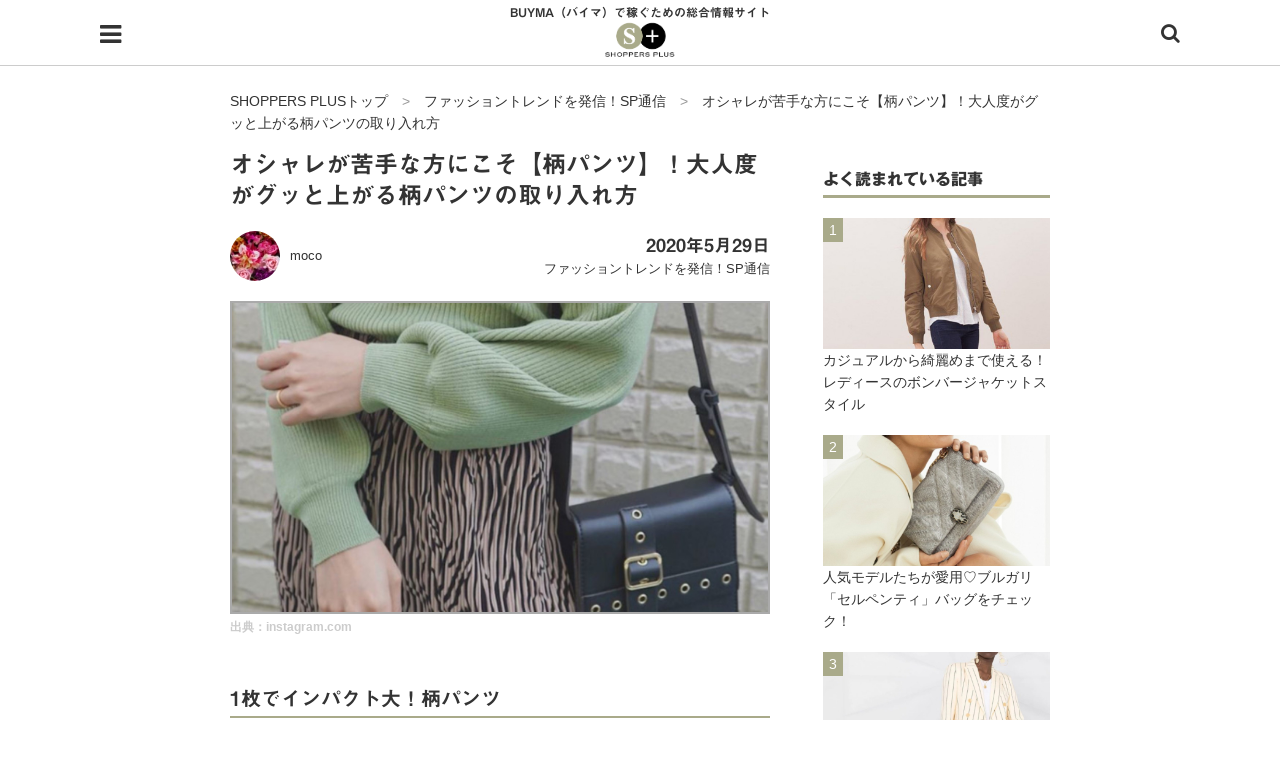

--- FILE ---
content_type: text/html; charset=UTF-8
request_url: https://shoppersplus.jp/sp_tsushin/45621
body_size: 20429
content:
<!DOCTYPE html>
<html class="no-js" lang="ja">
<head>
<meta charset="UTF-8">
<meta name="viewport" content="width=device-width, initial-scale=1.0">
<link rel="profile" href="http://gmpg.org/xfn/11" />
<title>オシャレが苦手な方にこそ【柄パンツ】！大人度がグッと上がる柄パンツの取り入れ方 | SHOPPERS PLUS【BUYMA（バイマ）】</title>

<!-- All in One SEO Pack 2.8 by Michael Torbert of Semper Fi Web Design[201,269] -->
<meta name="description"  content="1枚でインパクト大！柄パンツ この投稿をInstagramで見る glam-o-meter(@glamometer)がシェアした投稿 - 2020年 4月月8日午後10時23分PDT" />

<link rel="canonical" href="https://shoppersplus.jp/sp_tsushin/45621" />
<!-- /all in one seo pack -->
<link rel='dns-prefetch' href='//fonts.googleapis.com' />
<link rel='dns-prefetch' href='//s.w.org' />
<link rel="alternate" type="application/rss+xml" title="SHOPPERS PLUS &raquo; フィード" href="https://shoppersplus.jp/feed" />
<link rel="alternate" type="application/rss+xml" title="SHOPPERS PLUS &raquo; コメントフィード" href="https://shoppersplus.jp/comments/feed" />
		<!-- This site uses the Google Analytics by MonsterInsights plugin v8.15 - Using Analytics tracking - https://www.monsterinsights.com/ -->
		<!-- Note: MonsterInsights is not currently configured on this site. The site owner needs to authenticate with Google Analytics in the MonsterInsights settings panel. -->
					<!-- No UA code set -->
				<!-- / Google Analytics by MonsterInsights -->
				<script type="text/javascript">
			window._wpemojiSettings = {"baseUrl":"https:\/\/s.w.org\/images\/core\/emoji\/11\/72x72\/","ext":".png","svgUrl":"https:\/\/s.w.org\/images\/core\/emoji\/11\/svg\/","svgExt":".svg","source":{"concatemoji":"https:\/\/shoppersplus.jp\/wp-includes\/js\/wp-emoji-release.min.js"}};
			!function(e,a,t){var n,r,o,i=a.createElement("canvas"),p=i.getContext&&i.getContext("2d");function s(e,t){var a=String.fromCharCode;p.clearRect(0,0,i.width,i.height),p.fillText(a.apply(this,e),0,0);e=i.toDataURL();return p.clearRect(0,0,i.width,i.height),p.fillText(a.apply(this,t),0,0),e===i.toDataURL()}function c(e){var t=a.createElement("script");t.src=e,t.defer=t.type="text/javascript",a.getElementsByTagName("head")[0].appendChild(t)}for(o=Array("flag","emoji"),t.supports={everything:!0,everythingExceptFlag:!0},r=0;r<o.length;r++)t.supports[o[r]]=function(e){if(!p||!p.fillText)return!1;switch(p.textBaseline="top",p.font="600 32px Arial",e){case"flag":return s([55356,56826,55356,56819],[55356,56826,8203,55356,56819])?!1:!s([55356,57332,56128,56423,56128,56418,56128,56421,56128,56430,56128,56423,56128,56447],[55356,57332,8203,56128,56423,8203,56128,56418,8203,56128,56421,8203,56128,56430,8203,56128,56423,8203,56128,56447]);case"emoji":return!s([55358,56760,9792,65039],[55358,56760,8203,9792,65039])}return!1}(o[r]),t.supports.everything=t.supports.everything&&t.supports[o[r]],"flag"!==o[r]&&(t.supports.everythingExceptFlag=t.supports.everythingExceptFlag&&t.supports[o[r]]);t.supports.everythingExceptFlag=t.supports.everythingExceptFlag&&!t.supports.flag,t.DOMReady=!1,t.readyCallback=function(){t.DOMReady=!0},t.supports.everything||(n=function(){t.readyCallback()},a.addEventListener?(a.addEventListener("DOMContentLoaded",n,!1),e.addEventListener("load",n,!1)):(e.attachEvent("onload",n),a.attachEvent("onreadystatechange",function(){"complete"===a.readyState&&t.readyCallback()})),(n=t.source||{}).concatemoji?c(n.concatemoji):n.wpemoji&&n.twemoji&&(c(n.twemoji),c(n.wpemoji)))}(window,document,window._wpemojiSettings);
		</script>
		<style type="text/css">
img.wp-smiley,
img.emoji {
	display: inline !important;
	border: none !important;
	box-shadow: none !important;
	height: 1em !important;
	width: 1em !important;
	margin: 0 .07em !important;
	vertical-align: -0.1em !important;
	background: none !important;
	padding: 0 !important;
}
</style>
<link rel='stylesheet' id='contact-form-7-css'  href='https://shoppersplus.jp/wp-content/plugins/contact-form-7/includes/css/styles.css' type='text/css' media='all' />
<link rel='stylesheet' id='parent-style-css'  href='https://shoppersplus.jp/wp-content/themes/mh-magazine-lite/style.css' type='text/css' media='all' />
<link rel='stylesheet' id='mh-google-fonts-css'  href='https://fonts.googleapis.com/css?family=Open+Sans:400,400italic,700,600' type='text/css' media='all' />
<link rel='stylesheet' id='mh-magazine-lite-css'  href='https://shoppersplus.jp/wp-content/themes/shoppersplus/style.css' type='text/css' media='all' />
<link rel='stylesheet' id='mh-font-awesome-css'  href='https://shoppersplus.jp/wp-content/themes/mh-magazine-lite/includes/font-awesome.min.css' type='text/css' media='all' />
            <style type="text/css">
                .scrollup-button {
                    display: none;
                    position: fixed;
                    z-index: 1000;
                    padding: 8px;
                    cursor: pointer;
                    bottom: 20px;
                    right: 20px;
                    background-color: #494949;
                    border-radius: 0;
                    -webkit-animation: display 0.5s;
                    animation: display 0.5s;
                }

                .scrollup-button .scrollup-svg-icon {
                    display: block;
                    overflow: hidden;
                    fill: #ffffff;
                }

                .scrollup-button:hover {
                    background-color: #494949;
                }

                .scrollup-button:hover .scrollup-svg-icon {
                    fill: #ffffff;
                }
            </style>
			<script type='text/javascript' src='https://shoppersplus.jp/wp-includes/js/jquery/jquery.js'></script>
<script type='text/javascript' src='https://shoppersplus.jp/wp-includes/js/jquery/jquery-migrate.min.js'></script>
<script type='text/javascript' src='https://shoppersplus.jp/wp-content/themes/mh-magazine-lite/js/scripts.js'></script>
<link rel='https://api.w.org/' href='https://shoppersplus.jp/wp-json/' />
<link rel="EditURI" type="application/rsd+xml" title="RSD" href="https://shoppersplus.jp/xmlrpc.php?rsd" />
<link rel="wlwmanifest" type="application/wlwmanifest+xml" href="https://shoppersplus.jp/wp-includes/wlwmanifest.xml" /> 
<link rel='prev' title='【BURBERRY】定番TBバッグ～個性派バッグで視線を釘づけ！新作バッグ特集' href='https://shoppersplus.jp/sp_tsushin/45633' />
<link rel='next' title='着るだけでセレブ感漂う♡【ハイブランド別】カーディガンで大人コーデを演出' href='https://shoppersplus.jp/sp_tsushin/45600' />
<meta name="generator" content="WordPress 4.9.26" />
<link rel='shortlink' href='https://shoppersplus.jp/?p=45621' />
<link rel="alternate" type="application/json+oembed" href="https://shoppersplus.jp/wp-json/oembed/1.0/embed?url=https%3A%2F%2Fshoppersplus.jp%2Fsp_tsushin%2F45621" />
<link rel="alternate" type="text/xml+oembed" href="https://shoppersplus.jp/wp-json/oembed/1.0/embed?url=https%3A%2F%2Fshoppersplus.jp%2Fsp_tsushin%2F45621&#038;format=xml" />
<style type='text/css'>
#widget-collapscat-2-top span.collapsing.categories {
        border:0;
        padding:0; 
        margin:0; 
        cursor:pointer;
} 

#widget-collapscat-2-top li.widget_collapscat h2 span.sym {float:right;padding:0 .5em}
#widget-collapscat-2-top li.collapsing.categories.self a {font-weight:bold}
#widget-collapscat-2-top:before {content:'';} 
#widget-collapscat-2-top  li.collapsing.categories:before {content:'';} 
#widget-collapscat-2-top  li.collapsing.categories {list-style-type:none}
#widget-collapscat-2-top  li.collapsing.categories{
       padding:0 0 0 1em;
       text-indent:-1em;
}
#widget-collapscat-2-top li.collapsing.categories.item:before {content: '\00BB \00A0' !important;} 
#widget-collapscat-2-top li.collapsing.categories .sym {
   cursor:pointer;
   font-size:1.1em;
   font-family:Arial, Helvetica;
    padding-right:5px;}</style>
<!--[if lt IE 9]>
<script src="https://shoppersplus.jp/wp-content/themes/mh-magazine-lite/js/css3-mediaqueries.js"></script>
<![endif]-->
<link rel="icon" href="https://shoppersplus.jp/wp-content/uploads/2018/02/cropped-favicon-32x32.png" sizes="32x32" />
<link rel="icon" href="https://shoppersplus.jp/wp-content/uploads/2018/02/cropped-favicon-192x192.png" sizes="192x192" />
<link rel="apple-touch-icon-precomposed" href="https://shoppersplus.jp/wp-content/uploads/2018/02/cropped-favicon-180x180.png" />
<meta name="msapplication-TileImage" content="https://shoppersplus.jp/wp-content/uploads/2018/02/cropped-favicon-270x270.png" />
<script type="text/javascript" src="//webfonts.xserver.jp/js/xserver.js"></script>
<link rel="stylesheet" href="https://shoppersplus.jp/wp-content/themes/shoppersplus/editor-style.css">
<link rel="stylesheet" href="/css/jquery.mmenu.css" />
<link rel="stylesheet" href="/css/swiper.min.css" />
<link rel="manifest" href="/manifest.json" />
<script>
  var OneSignal = window.OneSignal || [];
  OneSignal.push(function() {
    OneSignal.init({
      appId: "db66ecd4-fcf9-47c0-bf98-b156d11a7e21",
    });
  });
</script>
<script async src="//pagead2.googlesyndication.com/pagead/js/adsbygoogle.js"></script>
<script>
  (adsbygoogle = window.adsbygoogle || []).push({
    google_ad_client: "ca-pub-8095810064508164",
    enable_page_level_ads: true
  });
</script>
<!-- User Heat Tag -->
<script type="text/javascript">
(function(add, cla){window['UserHeatTag']=cla;window[cla]=window[cla]||function(){(window[cla].q=window[cla].q||[]).push(arguments)},window[cla].l=1*new Date();var ul=document.createElement('script');var tag = document.getElementsByTagName('script')[0];ul.async=1;ul.src=add;tag.parentNode.insertBefore(ul,tag);})('//uh.nakanohito.jp/uhj2/uh.js', '_uhtracker');_uhtracker({id:'uhjYuOXTKc'});
</script>
<!-- End User Heat Tag -->

<!-- Google tag (gtag.js) -->
<script async src="https://www.googletagmanager.com/gtag/js?id=G-BF8RW609S7"></script>
<script>
  window.dataLayer = window.dataLayer || [];
  function gtag(){dataLayer.push(arguments);}
  gtag('js', new Date());

  gtag('config', 'G-BF8RW609S7');
</script>
</head>
<body id="mh-mobile" class="post-template-default single single-post postid-45621 single-format-standard mh-right-sb" itemscope="itemscope" itemtype="http://schema.org/WebPage">
<div class="mh-container mh-container-outer">
<div class="mh-header-mobile-nav clearfix"></div>
<header class="mh-header" itemscope="itemscope" itemtype="http://schema.org/WPHeader">
	<div class="mh-container mh-container-inner mh-row clearfix">
		<div class="mh-custom-header clearfix">
        
			<div class="hamburger">
  				<a href="#menu"></a>
			</div>
        
		<nav id="menu">
    			<ul class="navigation_menu">
      				<li class="navigation_item"><a href="https://shoppersplus.jp/">HOME</a></li>
                    <li class="navigation_item"><a href="https://shoppersplus.jp/aboutus">shoppers+とは？</a></li>
      				<li class="navigation_item"><a href="https://shoppersplus.jp/category/ol-buyer">34歳独身OLバイマ実践記</a></li>
                    <li class="navigation_item"><a href="https://shoppersplus.jp/category/buyer-saorinn">無在庫で自由気ままに稼ぐ！バイマ実践記</a></li>
                    <li class="navigation_item"><a href="https://shoppersplus.jp/category/sp_tsushin">ファッショントレンドを発信！SP通信</a></li>
      				<li class="navigation_item"><a href="https://shoppersplus.jp/category/brand_intro">BUYMAで人気のブランド</a></li>
                    <li class="navigation_item"><a href="https://shoppersplus.jp/category/product_intro">BUYMAの売れ筋商品</a></li>
                    <li class="navigation_item"><a href="https://shoppersplus.jp/category/user_faq">バイマの疑問に現役パーソナルショッパーが答えてみた</a></li>
                    <li class="navigation_item"><a href="https://shoppersplus.jp/category/buyer_faq">バイマ活動の疑問に売れっ子現役バイヤーが答えてみた</a></li>
                    <li class="navigation_item"><a href="https://shoppersplus.jp/category/shop_intro">実録！海外ショップで買ってみた！</a></li>
      				<li class="navigation_item"><a href="https://shoppersplus.jp/shop">海外SHOP LIST</a></li>
      				<li class="navigation_item"><a href="https://shoppersplus.jp/material">パーソナルショッパー指南書</a></li>
    			</ul>
  		</nav>
         <!--div class="header_favorite"><a href="https://shoppersplus.jp/myfavorite"><img src="https://shoppersplus.jp/wp-content/uploads/2018/01/favorite-on.png" alt="お気に入りの記事"></a></div-->
         
         
       <div class="search">
			<a href="#" class="search-btn"><i class="fa fa-search"></i></a>
		</div>
         
			<div class="mh-site-identity">
				<div class="mh-site-logo" role="banner" itemscope="itemscope" itemtype="http://schema.org/Brand">
					                    	<p class="main_ttl">BUYMA（バイマ）で稼ぐための総合情報サイト</p>
                                            <a href="https://shoppersplus.jp/" class="custom-logo-link" rel="home" itemprop="url"><img width="101" src="https://shoppersplus.jp/wp-content/uploads/2018/01/logo.png" class="custom-logo" alt="SHOPPERS PLUS | バイマで稼ぐための総合情報サイト"></a>
					
                </div>
			</div>
		</div>
	</div>

	<div class="mh-main-nav-wrap">
		<nav class="mh-navigation mh-main-nav mh-container mh-container-inner clearfix" itemscope="itemscope" itemtype="http://schema.org/SiteNavigationElement">
			<div class="menu"><ul>
<li class="page_item page-item-7"><a href="https://shoppersplus.jp/">HOME</a></li>
<li class="page_item page-item-11858"><a href="https://shoppersplus.jp/terms">Shoppers+ 利用規約</a></li>
<li class="page_item page-item-16233"><a href="https://shoppersplus.jp/aboutus">shoppers+（ショッパーズプラス）とは？</a></li>
<li class="page_item page-item-11395"><a href="https://shoppersplus.jp/contact">お問い合わせ</a></li>
<li class="page_item page-item-551"><a href="https://shoppersplus.jp/shop">ショップ一覧</a></li>
<li class="page_item page-item-11859"><a href="https://shoppersplus.jp/privacypolicy">プライバシーポリシー</a></li>
</ul></div>
		</nav>
	</div>
</header><div class="mh-wrapper-post clearfix">

	<div id="search" class="searchform">
		<form method="get" id="testSearch" action="https://shoppersplus.jp/">
  <input type="text" name="s" id="testSearchInput" value="" placeholder="フリーワード検索" /><input type="hidden" name="post_type" value="post"><input type="submit" value="search" accesskey="f" />
</form>	</div>
    
    
	<div class="breadcrumbs" typeof="BreadcrumbList" vocab="http://schema.org/">
	  <!-- Breadcrumb NavXT 6.2.0 -->
<span property="itemListElement" typeof="ListItem"><a property="item" typeof="WebPage" title="SHOPPERS PLUSへ移動" href="https://shoppersplus.jp" class="home"><span property="name">SHOPPERS PLUSトップ</span></a><meta property="position" content="1"></span>　&gt;　<span property="itemListElement" typeof="ListItem"><a property="item" typeof="WebPage" title="ファッショントレンドを発信！SP通信のカテゴリーアーカイブへ移動" href="https://shoppersplus.jp/category/sp_tsushin" class="taxonomy category"><span property="name">ファッショントレンドを発信！SP通信</span></a><meta property="position" content="2"></span>　&gt;　<span property="itemListElement" typeof="ListItem"><span property="name">オシャレが苦手な方にこそ【柄パンツ】！大人度がグッと上がる柄パンツの取り入れ方</span><meta property="position" content="3"></span>	</div>
	<div id="main-content" class="mh-content" role="main" itemprop="mainContentOfPage"><article id="post-45621" class="post-45621 post type-post status-publish format-standard has-post-thumbnail hentry category-sp_tsushin tag-1725 tag-2655 tag-57 tag-623">
	
		<header class="entry-header clearfix"><h1 class="entry-title">オシャレが苦手な方にこそ【柄パンツ】！大人度がグッと上がる柄パンツの取り入れ方</h1><div class="mh-meta entry-meta">
<div class="entry-meta-author author vcard"><img alt='moco' src='https://shoppersplus.jp/wp-content/uploads/2019/04/writer19_avatar_1555255087-50x50.jpg' class='avatar avatar-50 photo' height='50' width='50' /><a class="fn" href="https://shoppersplus.jp/author/writer19">moco</a></div>
<div class="meta-right">
<div class="entry-meta-date updated">2020年5月29日</div>
<div class="entry-meta-categories"><a href="https://shoppersplus.jp/category/sp_tsushin" rel="category tag">ファッショントレンドを発信！SP通信</a></div>
</div>
</div>
	</header>
	    
		<div class="entry-content clearfix">
		
		
<figure class="entry-thumbnail">
<img src="https://shoppersplus.jp/wp-content/uploads/2020/05/TR972-top-690x398.jpg" alt="" title="TR972-top" />
<figcaption class="wp-caption-text"><a href="https://www.instagram.com/p/B77pW0cnz8N/" target="_blank">出典：instagram.com</a>
</figcaption>
</figure>
<h2>1枚でインパクト大！柄パンツ</h2>
<blockquote class="instagram-media" style="background: #FFF; border: 0; border-radius: 3px; box-shadow: 0 0 1px 0 rgba(0,0,0,0.5),0 1px 10px 0 rgba(0,0,0,0.15); margin: 1px; max-width: 540px; min-width: 326px; padding: 0; width: calc(100% - 2px);" data-instgrm-permalink="https://www.instagram.com/p/B-v43qVAAGO/?utm_source=ig_embed&amp;utm_campaign=loading" data-instgrm-version="12">
<div style="padding: 16px;">
<div style="display: flex; flex-direction: row; align-items: center;">
<div style="background-color: #f4f4f4; border-radius: 50%; flex-grow: 0; height: 40px; margin-right: 14px; width: 40px;"> </div>
<div style="display: flex; flex-direction: column; flex-grow: 1; justify-content: center;">
<div style="background-color: #f4f4f4; border-radius: 4px; flex-grow: 0; height: 14px; margin-bottom: 6px; width: 100px;"> </div>
<div style="background-color: #f4f4f4; border-radius: 4px; flex-grow: 0; height: 14px; width: 60px;"> </div>
</div>
</div>
<div style="padding: 19% 0;"> </div>
<div style="display: block; height: 50px; margin: 0 auto 12px; width: 50px;"> </div>
<div style="padding-top: 8px;">
<div style="color: #3897f0; font-family: Arial,sans-serif; font-size: 14px; font-style: normal; font-weight: 550; line-height: 18px;">この投稿をInstagramで見る</div>
</div>
<div style="padding: 12.5% 0;"> </div>
<div style="display: flex; flex-direction: row; margin-bottom: 14px; align-items: center;">
<div>
<div style="background-color: #f4f4f4; border-radius: 50%; height: 12.5px; width: 12.5px; transform: translateX(0px) translateY(7px);"> </div>
<div style="background-color: #f4f4f4; height: 12.5px; transform: rotate(-45deg) translateX(3px) translateY(1px); width: 12.5px; flex-grow: 0; margin-right: 14px; margin-left: 2px;"> </div>
<div style="background-color: #f4f4f4; border-radius: 50%; height: 12.5px; width: 12.5px; transform: translateX(9px) translateY(-18px);"> </div>
</div>
<div style="margin-left: 8px;">
<div style="background-color: #f4f4f4; border-radius: 50%; flex-grow: 0; height: 20px; width: 20px;"> </div>
<div style="width: 0; height: 0; border-top: 2px solid transparent; border-left: 6px solid #f4f4f4; border-bottom: 2px solid transparent; transform: translateX(16px) translateY(-4px) rotate(30deg);"> </div>
</div>
<div style="margin-left: auto;">
<div style="width: 0px; border-top: 8px solid #F4F4F4; border-right: 8px solid transparent; transform: translateY(16px);"> </div>
<div style="background-color: #f4f4f4; flex-grow: 0; height: 12px; width: 16px; transform: translateY(-4px);"> </div>
<div style="width: 0; height: 0; border-top: 8px solid #F4F4F4; border-left: 8px solid transparent; transform: translateY(-4px) translateX(8px);"> </div>
</div>
</div>
<div style="display: flex; flex-direction: column; flex-grow: 1; justify-content: center; margin-bottom: 24px;">
<div style="background-color: #f4f4f4; border-radius: 4px; flex-grow: 0; height: 14px; margin-bottom: 6px; width: 224px;"> </div>
<div style="background-color: #f4f4f4; border-radius: 4px; flex-grow: 0; height: 14px; width: 144px;"> </div>
</div>
<p style="color: #c9c8cd; font-family: Arial,sans-serif; font-size: 14px; line-height: 17px; margin-bottom: 0; margin-top: 8px; overflow: hidden; padding: 8px 0 7px; text-align: center; text-overflow: ellipsis; white-space: nowrap;"><a style="color: #c9c8cd; font-family: Arial,sans-serif; font-size: 14px; font-style: normal; font-weight: normal; line-height: 17px; text-decoration: none;" href="https://www.instagram.com/p/B-v43qVAAGO/?utm_source=ig_embed&amp;utm_campaign=loading" target="_blank" rel="noopener">glam-o-meter(@glamometer)がシェアした投稿</a> &#8211; <time style="font-family: Arial,sans-serif; font-size: 14px; line-height: 17px;" datetime="2020-04-09T05:23:55+00:00">2020年 4月月8日午後10時23分PDT</time></p>
</div>
</blockquote>
<p><script async src="//www.instagram.com/embed.js"></script></p>
<p>1枚で華やかさのある柄パンツは、オシャレが苦手な方でも投入するだけで一気にこなれ感を演出してくれるアイテム。しかし、インパクトがある分「アイテムの合わせ方が分からない」「いつも同じ組み合わせになってします」と悩んでしまっている方も多いのではないでしょうか。</p>
<p>そこで今回は、この夏におすすめの柄パンツを使った大人の上品コーデをご紹介します。合わせるアイテムによって色々な表情を見せてくれる柄パンツを上手に取り入れて、この夏は大人のお洒落コーデを楽しみましょう♪</p>
<h2>柄パンツを使った大人の夏服コーデ6選</h2>
<h3>▼花柄パンツを使ったコーデ</h3>
<blockquote class="instagram-media" style="background: #FFF; border: 0; border-radius: 3px; box-shadow: 0 0 1px 0 rgba(0,0,0,0.5),0 1px 10px 0 rgba(0,0,0,0.15); margin: 1px; max-width: 540px; min-width: 326px; padding: 0; width: calc(100% - 2px);" data-instgrm-permalink="https://www.instagram.com/p/CAh2ZVEhHPz/?utm_source=ig_embed&amp;utm_campaign=loading" data-instgrm-version="12">
<div style="padding: 16px;">
<div style="display: flex; flex-direction: row; align-items: center;">
<div style="background-color: #f4f4f4; border-radius: 50%; flex-grow: 0; height: 40px; margin-right: 14px; width: 40px;"> </div>
<div style="display: flex; flex-direction: column; flex-grow: 1; justify-content: center;">
<div style="background-color: #f4f4f4; border-radius: 4px; flex-grow: 0; height: 14px; margin-bottom: 6px; width: 100px;"> </div>
<div style="background-color: #f4f4f4; border-radius: 4px; flex-grow: 0; height: 14px; width: 60px;"> </div>
</div>
</div>
<div style="padding: 19% 0;"> </div>
<div style="display: block; height: 50px; margin: 0 auto 12px; width: 50px;"> </div>
<div style="padding-top: 8px;">
<div style="color: #3897f0; font-family: Arial,sans-serif; font-size: 14px; font-style: normal; font-weight: 550; line-height: 18px;">この投稿をInstagramで見る</div>
</div>
<div style="padding: 12.5% 0;"> </div>
<div style="display: flex; flex-direction: row; margin-bottom: 14px; align-items: center;">
<div>
<div style="background-color: #f4f4f4; border-radius: 50%; height: 12.5px; width: 12.5px; transform: translateX(0px) translateY(7px);"> </div>
<div style="background-color: #f4f4f4; height: 12.5px; transform: rotate(-45deg) translateX(3px) translateY(1px); width: 12.5px; flex-grow: 0; margin-right: 14px; margin-left: 2px;"> </div>
<div style="background-color: #f4f4f4; border-radius: 50%; height: 12.5px; width: 12.5px; transform: translateX(9px) translateY(-18px);"> </div>
</div>
<div style="margin-left: 8px;">
<div style="background-color: #f4f4f4; border-radius: 50%; flex-grow: 0; height: 20px; width: 20px;"> </div>
<div style="width: 0; height: 0; border-top: 2px solid transparent; border-left: 6px solid #f4f4f4; border-bottom: 2px solid transparent; transform: translateX(16px) translateY(-4px) rotate(30deg);"> </div>
</div>
<div style="margin-left: auto;">
<div style="width: 0px; border-top: 8px solid #F4F4F4; border-right: 8px solid transparent; transform: translateY(16px);"> </div>
<div style="background-color: #f4f4f4; flex-grow: 0; height: 12px; width: 16px; transform: translateY(-4px);"> </div>
<div style="width: 0; height: 0; border-top: 8px solid #F4F4F4; border-left: 8px solid transparent; transform: translateY(-4px) translateX(8px);"> </div>
</div>
</div>
<div style="display: flex; flex-direction: column; flex-grow: 1; justify-content: center; margin-bottom: 24px;">
<div style="background-color: #f4f4f4; border-radius: 4px; flex-grow: 0; height: 14px; margin-bottom: 6px; width: 224px;"> </div>
<div style="background-color: #f4f4f4; border-radius: 4px; flex-grow: 0; height: 14px; width: 144px;"> </div>
</div>
<p style="color: #c9c8cd; font-family: Arial,sans-serif; font-size: 14px; line-height: 17px; margin-bottom: 0; margin-top: 8px; overflow: hidden; padding: 8px 0 7px; text-align: center; text-overflow: ellipsis; white-space: nowrap;"><a style="color: #c9c8cd; font-family: Arial,sans-serif; font-size: 14px; font-style: normal; font-weight: normal; line-height: 17px; text-decoration: none;" href="https://www.instagram.com/p/CAh2ZVEhHPz/?utm_source=ig_embed&amp;utm_campaign=loading" target="_blank" rel="noopener">ｍｉｎａｇｉ(@minagi___sato)がシェアした投稿</a> &#8211; <time style="font-family: Arial,sans-serif; font-size: 14px; line-height: 17px;" datetime="2020-05-23T11:35:43+00:00">2020年 5月月23日午前4時35分PDT</time></p>
</div>
</blockquote>
<p><script async src="//www.instagram.com/embed.js"></script></p>
<p>花柄の黒パンツは、黒のデザインTと合わせて上品な装いに。フェミニンな印象の花柄も黒ベースにするだけで、大人にも取り入れやすいアイテムとして活躍。またサイドにスリットが入っていることで辛口エッセンスも加わり、1枚で甘辛アイテムとしてコーデの幅が広がります。</p>
<blockquote class="instagram-media" style="background: #FFF; border: 0; border-radius: 3px; box-shadow: 0 0 1px 0 rgba(0,0,0,0.5),0 1px 10px 0 rgba(0,0,0,0.15); margin: 1px; max-width: 540px; min-width: 326px; padding: 0; width: calc(100% - 2px);" data-instgrm-permalink="https://www.instagram.com/p/CANIy8HDb5c/?utm_source=ig_embed&amp;utm_campaign=loading" data-instgrm-version="12">
<div style="padding: 16px;">
<div style="display: flex; flex-direction: row; align-items: center;">
<div style="background-color: #f4f4f4; border-radius: 50%; flex-grow: 0; height: 40px; margin-right: 14px; width: 40px;"> </div>
<div style="display: flex; flex-direction: column; flex-grow: 1; justify-content: center;">
<div style="background-color: #f4f4f4; border-radius: 4px; flex-grow: 0; height: 14px; margin-bottom: 6px; width: 100px;"> </div>
<div style="background-color: #f4f4f4; border-radius: 4px; flex-grow: 0; height: 14px; width: 60px;"> </div>
</div>
</div>
<div style="padding: 19% 0;"> </div>
<div style="display: block; height: 50px; margin: 0 auto 12px; width: 50px;"> </div>
<div style="padding-top: 8px;">
<div style="color: #3897f0; font-family: Arial,sans-serif; font-size: 14px; font-style: normal; font-weight: 550; line-height: 18px;">この投稿をInstagramで見る</div>
</div>
<div style="padding: 12.5% 0;"> </div>
<div style="display: flex; flex-direction: row; margin-bottom: 14px; align-items: center;">
<div>
<div style="background-color: #f4f4f4; border-radius: 50%; height: 12.5px; width: 12.5px; transform: translateX(0px) translateY(7px);"> </div>
<div style="background-color: #f4f4f4; height: 12.5px; transform: rotate(-45deg) translateX(3px) translateY(1px); width: 12.5px; flex-grow: 0; margin-right: 14px; margin-left: 2px;"> </div>
<div style="background-color: #f4f4f4; border-radius: 50%; height: 12.5px; width: 12.5px; transform: translateX(9px) translateY(-18px);"> </div>
</div>
<div style="margin-left: 8px;">
<div style="background-color: #f4f4f4; border-radius: 50%; flex-grow: 0; height: 20px; width: 20px;"> </div>
<div style="width: 0; height: 0; border-top: 2px solid transparent; border-left: 6px solid #f4f4f4; border-bottom: 2px solid transparent; transform: translateX(16px) translateY(-4px) rotate(30deg);"> </div>
</div>
<div style="margin-left: auto;">
<div style="width: 0px; border-top: 8px solid #F4F4F4; border-right: 8px solid transparent; transform: translateY(16px);"> </div>
<div style="background-color: #f4f4f4; flex-grow: 0; height: 12px; width: 16px; transform: translateY(-4px);"> </div>
<div style="width: 0; height: 0; border-top: 8px solid #F4F4F4; border-left: 8px solid transparent; transform: translateY(-4px) translateX(8px);"> </div>
</div>
</div>
<div style="display: flex; flex-direction: column; flex-grow: 1; justify-content: center; margin-bottom: 24px;">
<div style="background-color: #f4f4f4; border-radius: 4px; flex-grow: 0; height: 14px; margin-bottom: 6px; width: 224px;"> </div>
<div style="background-color: #f4f4f4; border-radius: 4px; flex-grow: 0; height: 14px; width: 144px;"> </div>
</div>
<p style="color: #c9c8cd; font-family: Arial,sans-serif; font-size: 14px; line-height: 17px; margin-bottom: 0; margin-top: 8px; overflow: hidden; padding: 8px 0 7px; text-align: center; text-overflow: ellipsis; white-space: nowrap;"><a style="color: #c9c8cd; font-family: Arial,sans-serif; font-size: 14px; font-style: normal; font-weight: normal; line-height: 17px; text-decoration: none;" href="https://www.instagram.com/p/CANIy8HDb5c/?utm_source=ig_embed&amp;utm_campaign=loading" target="_blank" rel="noopener">ugotata(@ugotata_dwl)がシェアした投稿</a> &#8211; <time style="font-family: Arial,sans-serif; font-size: 14px; line-height: 17px;" datetime="2020-05-15T10:32:27+00:00">2020年 5月月15日午前3時32分PDT</time></p>
</div>
</blockquote>
<p><script async src="//www.instagram.com/embed.js"></script></p>
<p>ヴィンテージライクな花柄パンツは、それだけでエレガントさが漂う1枚。デイリーでは、シンプルにTシャツでまとめると柄パンツが引き立つスタイリングに。足元は可愛くバレエシューズやローファーでハンサムさを取り入れるのもGOOD◎</p>
<h3>▼ボタニカル柄パンツを使ったコーデ</h3>
<blockquote class="instagram-media" style="background: #FFF; border: 0; border-radius: 3px; box-shadow: 0 0 1px 0 rgba(0,0,0,0.5),0 1px 10px 0 rgba(0,0,0,0.15); margin: 1px; max-width: 540px; min-width: 326px; padding: 0; width: calc(100% - 2px);" data-instgrm-permalink="https://www.instagram.com/p/CAMUYD-A_Ln/?utm_source=ig_embed&amp;utm_campaign=loading" data-instgrm-version="12">
<div style="padding: 16px;">
<div style="display: flex; flex-direction: row; align-items: center;">
<div style="background-color: #f4f4f4; border-radius: 50%; flex-grow: 0; height: 40px; margin-right: 14px; width: 40px;"> </div>
<div style="display: flex; flex-direction: column; flex-grow: 1; justify-content: center;">
<div style="background-color: #f4f4f4; border-radius: 4px; flex-grow: 0; height: 14px; margin-bottom: 6px; width: 100px;"> </div>
<div style="background-color: #f4f4f4; border-radius: 4px; flex-grow: 0; height: 14px; width: 60px;"> </div>
</div>
</div>
<div style="padding: 19% 0;"> </div>
<div style="display: block; height: 50px; margin: 0 auto 12px; width: 50px;"> </div>
<div style="padding-top: 8px;">
<div style="color: #3897f0; font-family: Arial,sans-serif; font-size: 14px; font-style: normal; font-weight: 550; line-height: 18px;">この投稿をInstagramで見る</div>
</div>
<div style="padding: 12.5% 0;"> </div>
<div style="display: flex; flex-direction: row; margin-bottom: 14px; align-items: center;">
<div>
<div style="background-color: #f4f4f4; border-radius: 50%; height: 12.5px; width: 12.5px; transform: translateX(0px) translateY(7px);"> </div>
<div style="background-color: #f4f4f4; height: 12.5px; transform: rotate(-45deg) translateX(3px) translateY(1px); width: 12.5px; flex-grow: 0; margin-right: 14px; margin-left: 2px;"> </div>
<div style="background-color: #f4f4f4; border-radius: 50%; height: 12.5px; width: 12.5px; transform: translateX(9px) translateY(-18px);"> </div>
</div>
<div style="margin-left: 8px;">
<div style="background-color: #f4f4f4; border-radius: 50%; flex-grow: 0; height: 20px; width: 20px;"> </div>
<div style="width: 0; height: 0; border-top: 2px solid transparent; border-left: 6px solid #f4f4f4; border-bottom: 2px solid transparent; transform: translateX(16px) translateY(-4px) rotate(30deg);"> </div>
</div>
<div style="margin-left: auto;">
<div style="width: 0px; border-top: 8px solid #F4F4F4; border-right: 8px solid transparent; transform: translateY(16px);"> </div>
<div style="background-color: #f4f4f4; flex-grow: 0; height: 12px; width: 16px; transform: translateY(-4px);"> </div>
<div style="width: 0; height: 0; border-top: 8px solid #F4F4F4; border-left: 8px solid transparent; transform: translateY(-4px) translateX(8px);"> </div>
</div>
</div>
<div style="display: flex; flex-direction: column; flex-grow: 1; justify-content: center; margin-bottom: 24px;">
<div style="background-color: #f4f4f4; border-radius: 4px; flex-grow: 0; height: 14px; margin-bottom: 6px; width: 224px;"> </div>
<div style="background-color: #f4f4f4; border-radius: 4px; flex-grow: 0; height: 14px; width: 144px;"> </div>
</div>
<p style="color: #c9c8cd; font-family: Arial,sans-serif; font-size: 14px; line-height: 17px; margin-bottom: 0; margin-top: 8px; overflow: hidden; padding: 8px 0 7px; text-align: center; text-overflow: ellipsis; white-space: nowrap;"><a style="color: #c9c8cd; font-family: Arial,sans-serif; font-size: 14px; font-style: normal; font-weight: normal; line-height: 17px; text-decoration: none;" href="https://www.instagram.com/p/CAMUYD-A_Ln/?utm_source=ig_embed&amp;utm_campaign=loading" target="_blank" rel="noopener">rea(@un_kndbs)がシェアした投稿</a> &#8211; <time style="font-family: Arial,sans-serif; font-size: 14px; line-height: 17px;" datetime="2020-05-15T02:54:24+00:00">2020年 5月月14日午後7時54分PDT</time></p>
</div>
</blockquote>
<p><script async src="//www.instagram.com/embed.js"></script></p>
<p>今年トレンドのボタニカル柄アイテムは、パンツで取り入れて夏らしい爽やかな着こなしを楽しむのもおすすめ◎Tシャツだとラフっぽくリゾート感のある仕上がりになりますが、街でのお買い物には、程よい光沢感が素敵なブラウスを取り入れて洗練された印象に。</p>
<h3>▼アニマル柄パンツを使ったコーデ</h3>
<blockquote class="instagram-media" style="background: #FFF; border: 0; border-radius: 3px; box-shadow: 0 0 1px 0 rgba(0,0,0,0.5),0 1px 10px 0 rgba(0,0,0,0.15); margin: 1px; max-width: 540px; min-width: 326px; padding: 0; width: calc(100% - 2px);" data-instgrm-permalink="https://www.instagram.com/p/CAVBCpSjaY_/?utm_source=ig_embed&amp;utm_campaign=loading" data-instgrm-version="12">
<div style="padding: 16px;">
<div style="display: flex; flex-direction: row; align-items: center;">
<div style="background-color: #f4f4f4; border-radius: 50%; flex-grow: 0; height: 40px; margin-right: 14px; width: 40px;"> </div>
<div style="display: flex; flex-direction: column; flex-grow: 1; justify-content: center;">
<div style="background-color: #f4f4f4; border-radius: 4px; flex-grow: 0; height: 14px; margin-bottom: 6px; width: 100px;"> </div>
<div style="background-color: #f4f4f4; border-radius: 4px; flex-grow: 0; height: 14px; width: 60px;"> </div>
</div>
</div>
<div style="padding: 19% 0;"> </div>
<div style="display: block; height: 50px; margin: 0 auto 12px; width: 50px;"> </div>
<div style="padding-top: 8px;">
<div style="color: #3897f0; font-family: Arial,sans-serif; font-size: 14px; font-style: normal; font-weight: 550; line-height: 18px;">この投稿をInstagramで見る</div>
</div>
<div style="padding: 12.5% 0;"> </div>
<div style="display: flex; flex-direction: row; margin-bottom: 14px; align-items: center;">
<div>
<div style="background-color: #f4f4f4; border-radius: 50%; height: 12.5px; width: 12.5px; transform: translateX(0px) translateY(7px);"> </div>
<div style="background-color: #f4f4f4; height: 12.5px; transform: rotate(-45deg) translateX(3px) translateY(1px); width: 12.5px; flex-grow: 0; margin-right: 14px; margin-left: 2px;"> </div>
<div style="background-color: #f4f4f4; border-radius: 50%; height: 12.5px; width: 12.5px; transform: translateX(9px) translateY(-18px);"> </div>
</div>
<div style="margin-left: 8px;">
<div style="background-color: #f4f4f4; border-radius: 50%; flex-grow: 0; height: 20px; width: 20px;"> </div>
<div style="width: 0; height: 0; border-top: 2px solid transparent; border-left: 6px solid #f4f4f4; border-bottom: 2px solid transparent; transform: translateX(16px) translateY(-4px) rotate(30deg);"> </div>
</div>
<div style="margin-left: auto;">
<div style="width: 0px; border-top: 8px solid #F4F4F4; border-right: 8px solid transparent; transform: translateY(16px);"> </div>
<div style="background-color: #f4f4f4; flex-grow: 0; height: 12px; width: 16px; transform: translateY(-4px);"> </div>
<div style="width: 0; height: 0; border-top: 8px solid #F4F4F4; border-left: 8px solid transparent; transform: translateY(-4px) translateX(8px);"> </div>
</div>
</div>
<div style="display: flex; flex-direction: column; flex-grow: 1; justify-content: center; margin-bottom: 24px;">
<div style="background-color: #f4f4f4; border-radius: 4px; flex-grow: 0; height: 14px; margin-bottom: 6px; width: 224px;"> </div>
<div style="background-color: #f4f4f4; border-radius: 4px; flex-grow: 0; height: 14px; width: 144px;"> </div>
</div>
<p style="color: #c9c8cd; font-family: Arial,sans-serif; font-size: 14px; line-height: 17px; margin-bottom: 0; margin-top: 8px; overflow: hidden; padding: 8px 0 7px; text-align: center; text-overflow: ellipsis; white-space: nowrap;"><a style="color: #c9c8cd; font-family: Arial,sans-serif; font-size: 14px; font-style: normal; font-weight: normal; line-height: 17px; text-decoration: none;" href="https://www.instagram.com/p/CAVBCpSjaY_/?utm_source=ig_embed&amp;utm_campaign=loading" target="_blank" rel="noopener">DESIGNWORKS GINZA(@designworks_ginza_ladies)がシェアした投稿</a> &#8211; <time style="font-family: Arial,sans-serif; font-size: 14px; line-height: 17px;" datetime="2020-05-18T11:58:37+00:00">2020年 5月月18日午前4時58分PDT</time></p>
</div>
</blockquote>
<p><script async src="//www.instagram.com/embed.js"></script></p>
<p>アニマル柄の中でも上品なパイソン柄パンツは、清楚感のある白トップスと合わせて都会的な印象に。トップスはVネックでシャープさも与えると、こなれた雰囲気もプラス。ジャケットを羽織ればビジネス服としても活躍するエレガントな仕上がりに。</p>
<h3>▼個性派パンツを使ったコーデ</h3>
<blockquote class="instagram-media" style="background: #FFF; border: 0; border-radius: 3px; box-shadow: 0 0 1px 0 rgba(0,0,0,0.5),0 1px 10px 0 rgba(0,0,0,0.15); margin: 1px; max-width: 540px; min-width: 326px; padding: 0; width: calc(100% - 2px);" data-instgrm-permalink="https://www.instagram.com/p/CAXYnZRDPFd/?utm_source=ig_embed&amp;utm_campaign=loading" data-instgrm-version="12">
<div style="padding: 16px;">
<div style="display: flex; flex-direction: row; align-items: center;">
<div style="background-color: #f4f4f4; border-radius: 50%; flex-grow: 0; height: 40px; margin-right: 14px; width: 40px;"> </div>
<div style="display: flex; flex-direction: column; flex-grow: 1; justify-content: center;">
<div style="background-color: #f4f4f4; border-radius: 4px; flex-grow: 0; height: 14px; margin-bottom: 6px; width: 100px;"> </div>
<div style="background-color: #f4f4f4; border-radius: 4px; flex-grow: 0; height: 14px; width: 60px;"> </div>
</div>
</div>
<div style="padding: 19% 0;"> </div>
<div style="display: block; height: 50px; margin: 0 auto 12px; width: 50px;"> </div>
<div style="padding-top: 8px;">
<div style="color: #3897f0; font-family: Arial,sans-serif; font-size: 14px; font-style: normal; font-weight: 550; line-height: 18px;">この投稿をInstagramで見る</div>
</div>
<div style="padding: 12.5% 0;"> </div>
<div style="display: flex; flex-direction: row; margin-bottom: 14px; align-items: center;">
<div>
<div style="background-color: #f4f4f4; border-radius: 50%; height: 12.5px; width: 12.5px; transform: translateX(0px) translateY(7px);"> </div>
<div style="background-color: #f4f4f4; height: 12.5px; transform: rotate(-45deg) translateX(3px) translateY(1px); width: 12.5px; flex-grow: 0; margin-right: 14px; margin-left: 2px;"> </div>
<div style="background-color: #f4f4f4; border-radius: 50%; height: 12.5px; width: 12.5px; transform: translateX(9px) translateY(-18px);"> </div>
</div>
<div style="margin-left: 8px;">
<div style="background-color: #f4f4f4; border-radius: 50%; flex-grow: 0; height: 20px; width: 20px;"> </div>
<div style="width: 0; height: 0; border-top: 2px solid transparent; border-left: 6px solid #f4f4f4; border-bottom: 2px solid transparent; transform: translateX(16px) translateY(-4px) rotate(30deg);"> </div>
</div>
<div style="margin-left: auto;">
<div style="width: 0px; border-top: 8px solid #F4F4F4; border-right: 8px solid transparent; transform: translateY(16px);"> </div>
<div style="background-color: #f4f4f4; flex-grow: 0; height: 12px; width: 16px; transform: translateY(-4px);"> </div>
<div style="width: 0; height: 0; border-top: 8px solid #F4F4F4; border-left: 8px solid transparent; transform: translateY(-4px) translateX(8px);"> </div>
</div>
</div>
<div style="display: flex; flex-direction: column; flex-grow: 1; justify-content: center; margin-bottom: 24px;">
<div style="background-color: #f4f4f4; border-radius: 4px; flex-grow: 0; height: 14px; margin-bottom: 6px; width: 224px;"> </div>
<div style="background-color: #f4f4f4; border-radius: 4px; flex-grow: 0; height: 14px; width: 144px;"> </div>
</div>
<p style="color: #c9c8cd; font-family: Arial,sans-serif; font-size: 14px; line-height: 17px; margin-bottom: 0; margin-top: 8px; overflow: hidden; padding: 8px 0 7px; text-align: center; text-overflow: ellipsis; white-space: nowrap;"><a style="color: #c9c8cd; font-family: Arial,sans-serif; font-size: 14px; font-style: normal; font-weight: normal; line-height: 17px; text-decoration: none;" href="https://www.instagram.com/p/CAXYnZRDPFd/?utm_source=ig_embed&amp;utm_campaign=loading" target="_blank" rel="noopener">atelier Merci. あとりえめるしー♕(@atelier.merci)がシェアした投稿</a> &#8211; <time style="font-family: Arial,sans-serif; font-size: 14px; line-height: 17px;" datetime="2020-05-19T10:03:06+00:00">2020年 5月月19日午前3時03分PDT</time></p>
</div>
</blockquote>
<p><script async src="//www.instagram.com/embed.js"></script></p>
<p>エキゾチックな個性柄パンツは、ヌーディなカラーをセレクトすることでデイリーにも使いやすいアイテムに。トップスは、ビッグシルエットでルーズ感を出しているのもオシャレ♪柄パンツに抵抗がある方は、ロング丈のトップスを投入することで面積も少なくなり、主張も控えめな印象になるので初心者にも真似しやすいスタイリングに。</p>
<blockquote class="instagram-media" style="background: #FFF; border: 0; border-radius: 3px; box-shadow: 0 0 1px 0 rgba(0,0,0,0.5),0 1px 10px 0 rgba(0,0,0,0.15); margin: 1px; max-width: 540px; min-width: 326px; padding: 0; width: calc(100% - 2px);" data-instgrm-permalink="https://www.instagram.com/p/CAUzgUIhe9I/?utm_source=ig_embed&amp;utm_campaign=loading" data-instgrm-version="12">
<div style="padding: 16px;">
<div style="display: flex; flex-direction: row; align-items: center;">
<div style="background-color: #f4f4f4; border-radius: 50%; flex-grow: 0; height: 40px; margin-right: 14px; width: 40px;"> </div>
<div style="display: flex; flex-direction: column; flex-grow: 1; justify-content: center;">
<div style="background-color: #f4f4f4; border-radius: 4px; flex-grow: 0; height: 14px; margin-bottom: 6px; width: 100px;"> </div>
<div style="background-color: #f4f4f4; border-radius: 4px; flex-grow: 0; height: 14px; width: 60px;"> </div>
</div>
</div>
<div style="padding: 19% 0;"> </div>
<div style="display: block; height: 50px; margin: 0 auto 12px; width: 50px;"> </div>
<div style="padding-top: 8px;">
<div style="color: #3897f0; font-family: Arial,sans-serif; font-size: 14px; font-style: normal; font-weight: 550; line-height: 18px;">この投稿をInstagramで見る</div>
</div>
<div style="padding: 12.5% 0;"> </div>
<div style="display: flex; flex-direction: row; margin-bottom: 14px; align-items: center;">
<div>
<div style="background-color: #f4f4f4; border-radius: 50%; height: 12.5px; width: 12.5px; transform: translateX(0px) translateY(7px);"> </div>
<div style="background-color: #f4f4f4; height: 12.5px; transform: rotate(-45deg) translateX(3px) translateY(1px); width: 12.5px; flex-grow: 0; margin-right: 14px; margin-left: 2px;"> </div>
<div style="background-color: #f4f4f4; border-radius: 50%; height: 12.5px; width: 12.5px; transform: translateX(9px) translateY(-18px);"> </div>
</div>
<div style="margin-left: 8px;">
<div style="background-color: #f4f4f4; border-radius: 50%; flex-grow: 0; height: 20px; width: 20px;"> </div>
<div style="width: 0; height: 0; border-top: 2px solid transparent; border-left: 6px solid #f4f4f4; border-bottom: 2px solid transparent; transform: translateX(16px) translateY(-4px) rotate(30deg);"> </div>
</div>
<div style="margin-left: auto;">
<div style="width: 0px; border-top: 8px solid #F4F4F4; border-right: 8px solid transparent; transform: translateY(16px);"> </div>
<div style="background-color: #f4f4f4; flex-grow: 0; height: 12px; width: 16px; transform: translateY(-4px);"> </div>
<div style="width: 0; height: 0; border-top: 8px solid #F4F4F4; border-left: 8px solid transparent; transform: translateY(-4px) translateX(8px);"> </div>
</div>
</div>
<div style="display: flex; flex-direction: column; flex-grow: 1; justify-content: center; margin-bottom: 24px;">
<div style="background-color: #f4f4f4; border-radius: 4px; flex-grow: 0; height: 14px; margin-bottom: 6px; width: 224px;"> </div>
<div style="background-color: #f4f4f4; border-radius: 4px; flex-grow: 0; height: 14px; width: 144px;"> </div>
</div>
<p style="color: #c9c8cd; font-family: Arial,sans-serif; font-size: 14px; line-height: 17px; margin-bottom: 0; margin-top: 8px; overflow: hidden; padding: 8px 0 7px; text-align: center; text-overflow: ellipsis; white-space: nowrap;"><a style="color: #c9c8cd; font-family: Arial,sans-serif; font-size: 14px; font-style: normal; font-weight: normal; line-height: 17px; text-decoration: none;" href="https://www.instagram.com/p/CAUzgUIhe9I/?utm_source=ig_embed&amp;utm_campaign=loading" target="_blank" rel="noopener">伊勢丹新宿店 本館2階 ReStyle TOKYO(@restyle_tokyo_isetanmitsukoshi)がシェアした投稿</a> &#8211; <time style="font-family: Arial,sans-serif; font-size: 14px; line-height: 17px;" datetime="2020-05-18T10:00:20+00:00">2020年 5月月18日午前3時00分PDT</time></p>
</div>
</blockquote>
<p><script async src="//www.instagram.com/embed.js"></script></p>
<p>デザイン性の高い柄パンツは、ワントーンで仕上げてこなれ感を演出。今年トレンドのシースルー素材×ベアトップ風のインナーを合わせた上級者コーデは、他の人と被らないオシャレを楽しみたい方におすすめ◎</p>
<h2>海外セレブの柄パンツコーデをご紹介</h2>
<h3>ロミー・ストリド</h3>
<blockquote class="instagram-media" style="background: #FFF; border: 0; border-radius: 3px; box-shadow: 0 0 1px 0 rgba(0,0,0,0.5),0 1px 10px 0 rgba(0,0,0,0.15); margin: 1px; max-width: 540px; min-width: 326px; padding: 0; width: calc(100% - 2px);" data-instgrm-permalink="https://www.instagram.com/p/B8353GTl23S/?utm_source=ig_embed&amp;utm_campaign=loading" data-instgrm-version="12">
<div style="padding: 16px;">
<div style="display: flex; flex-direction: row; align-items: center;">
<div style="background-color: #f4f4f4; border-radius: 50%; flex-grow: 0; height: 40px; margin-right: 14px; width: 40px;"> </div>
<div style="display: flex; flex-direction: column; flex-grow: 1; justify-content: center;">
<div style="background-color: #f4f4f4; border-radius: 4px; flex-grow: 0; height: 14px; margin-bottom: 6px; width: 100px;"> </div>
<div style="background-color: #f4f4f4; border-radius: 4px; flex-grow: 0; height: 14px; width: 60px;"> </div>
</div>
</div>
<div style="padding: 19% 0;"> </div>
<div style="display: block; height: 50px; margin: 0 auto 12px; width: 50px;"> </div>
<div style="padding-top: 8px;">
<div style="color: #3897f0; font-family: Arial,sans-serif; font-size: 14px; font-style: normal; font-weight: 550; line-height: 18px;">この投稿をInstagramで見る</div>
</div>
<div style="padding: 12.5% 0;"> </div>
<div style="display: flex; flex-direction: row; margin-bottom: 14px; align-items: center;">
<div>
<div style="background-color: #f4f4f4; border-radius: 50%; height: 12.5px; width: 12.5px; transform: translateX(0px) translateY(7px);"> </div>
<div style="background-color: #f4f4f4; height: 12.5px; transform: rotate(-45deg) translateX(3px) translateY(1px); width: 12.5px; flex-grow: 0; margin-right: 14px; margin-left: 2px;"> </div>
<div style="background-color: #f4f4f4; border-radius: 50%; height: 12.5px; width: 12.5px; transform: translateX(9px) translateY(-18px);"> </div>
</div>
<div style="margin-left: 8px;">
<div style="background-color: #f4f4f4; border-radius: 50%; flex-grow: 0; height: 20px; width: 20px;"> </div>
<div style="width: 0; height: 0; border-top: 2px solid transparent; border-left: 6px solid #f4f4f4; border-bottom: 2px solid transparent; transform: translateX(16px) translateY(-4px) rotate(30deg);"> </div>
</div>
<div style="margin-left: auto;">
<div style="width: 0px; border-top: 8px solid #F4F4F4; border-right: 8px solid transparent; transform: translateY(16px);"> </div>
<div style="background-color: #f4f4f4; flex-grow: 0; height: 12px; width: 16px; transform: translateY(-4px);"> </div>
<div style="width: 0; height: 0; border-top: 8px solid #F4F4F4; border-left: 8px solid transparent; transform: translateY(-4px) translateX(8px);"> </div>
</div>
</div>
<div style="display: flex; flex-direction: column; flex-grow: 1; justify-content: center; margin-bottom: 24px;">
<div style="background-color: #f4f4f4; border-radius: 4px; flex-grow: 0; height: 14px; margin-bottom: 6px; width: 224px;"> </div>
<div style="background-color: #f4f4f4; border-radius: 4px; flex-grow: 0; height: 14px; width: 144px;"> </div>
</div>
<p style="color: #c9c8cd; font-family: Arial,sans-serif; font-size: 14px; line-height: 17px; margin-bottom: 0; margin-top: 8px; overflow: hidden; padding: 8px 0 7px; text-align: center; text-overflow: ellipsis; white-space: nowrap;"><a style="color: #c9c8cd; font-family: Arial,sans-serif; font-size: 14px; font-style: normal; font-weight: normal; line-height: 17px; text-decoration: none;" href="https://www.instagram.com/p/B8353GTl23S/?utm_source=ig_embed&amp;utm_campaign=loading" target="_blank" rel="noopener">Romee Strijd(@romeestrijd)がシェアした投稿</a> &#8211; <time style="font-family: Arial,sans-serif; font-size: 14px; line-height: 17px;" datetime="2020-02-22T15:03:43+00:00">2020年 2月月22日午前7時03分PST</time></p>
</div>
</blockquote>
<p><script async src="//www.instagram.com/embed.js"></script></p>
<p>モデルのロミーは、柄が入ったデニムパンツを着用。どこかエキゾチックなムード漂うペイズリー柄は、ロミーのようにストライプシャツと合わせれば新鮮な仕上がりに。シャツ×柄パンツで決めすぎない着こなしが大人っぽいスタイリングへと仕上げます。</p>
<h3>カーリー・クロス</h3>

<figure id="attachment_45627" style="width: 564px" class="wp-caption alignnone"><img class="size-full wp-image-45627" src="https://shoppersplus.jp/wp-content/uploads/2020/05/TR972-2.jpg" alt="" width="564" height="910" /><figcaption class="wp-caption-text"><a href="https://www.pinterest.jp/pin/307581849542097340/" target="_blank" rel="noopener">出典：pinterest.jp</a></figcaption></figure>

<p>モデルのカーリ―は、まるで着物のような大柄の花柄パンツを着用。トップスも透け感のある白シャツを投入することでが美しい柄がさらに魅力的な印象に。足元はパンプスで投入しがちですが、イエローのフラットシューズで着崩しているのがオシャレ♪</p>
<h3>ビヨンセ</h3>

<figure id="attachment_45629" style="width: 396px" class="wp-caption alignnone"><img class="size-full wp-image-45629" src="https://shoppersplus.jp/wp-content/uploads/2020/05/TR972-3.jpg" alt="" width="396" height="594" /><figcaption class="wp-caption-text"><a href="https://www.pinterest.jp/pin/378443174929602328/" target="_blank" rel="noopener">出典：pinterest.jp</a></figcaption></figure>

<p>歌手のビヨンセは、レオパード柄パンツを着用。モノトーンでまとめたビヨンセらしいクールなスタイリングも、足元をピンクで女性らしいエッセンスをプラスしているのもポイント◎ハードな着こなしも髪をまとめてスッキリさせると夏にも着やすいモノトーンコーデに。</p>
<h3>キャロライン・ダウア</h3>
<blockquote class="instagram-media" style="background: #FFF; border: 0; border-radius: 3px; box-shadow: 0 0 1px 0 rgba(0,0,0,0.5),0 1px 10px 0 rgba(0,0,0,0.15); margin: 1px; max-width: 540px; min-width: 326px; padding: 0; width: calc(100% - 2px);" data-instgrm-permalink="https://www.instagram.com/p/B_8EA55Fpmm/?utm_source=ig_embed&amp;utm_campaign=loading" data-instgrm-version="12">
<div style="padding: 16px;">
<div style="display: flex; flex-direction: row; align-items: center;">
<div style="background-color: #f4f4f4; border-radius: 50%; flex-grow: 0; height: 40px; margin-right: 14px; width: 40px;"> </div>
<div style="display: flex; flex-direction: column; flex-grow: 1; justify-content: center;">
<div style="background-color: #f4f4f4; border-radius: 4px; flex-grow: 0; height: 14px; margin-bottom: 6px; width: 100px;"> </div>
<div style="background-color: #f4f4f4; border-radius: 4px; flex-grow: 0; height: 14px; width: 60px;"> </div>
</div>
</div>
<div style="padding: 19% 0;"> </div>
<div style="display: block; height: 50px; margin: 0 auto 12px; width: 50px;"> </div>
<div style="padding-top: 8px;">
<div style="color: #3897f0; font-family: Arial,sans-serif; font-size: 14px; font-style: normal; font-weight: 550; line-height: 18px;">この投稿をInstagramで見る</div>
</div>
<div style="padding: 12.5% 0;"> </div>
<div style="display: flex; flex-direction: row; margin-bottom: 14px; align-items: center;">
<div>
<div style="background-color: #f4f4f4; border-radius: 50%; height: 12.5px; width: 12.5px; transform: translateX(0px) translateY(7px);"> </div>
<div style="background-color: #f4f4f4; height: 12.5px; transform: rotate(-45deg) translateX(3px) translateY(1px); width: 12.5px; flex-grow: 0; margin-right: 14px; margin-left: 2px;"> </div>
<div style="background-color: #f4f4f4; border-radius: 50%; height: 12.5px; width: 12.5px; transform: translateX(9px) translateY(-18px);"> </div>
</div>
<div style="margin-left: 8px;">
<div style="background-color: #f4f4f4; border-radius: 50%; flex-grow: 0; height: 20px; width: 20px;"> </div>
<div style="width: 0; height: 0; border-top: 2px solid transparent; border-left: 6px solid #f4f4f4; border-bottom: 2px solid transparent; transform: translateX(16px) translateY(-4px) rotate(30deg);"> </div>
</div>
<div style="margin-left: auto;">
<div style="width: 0px; border-top: 8px solid #F4F4F4; border-right: 8px solid transparent; transform: translateY(16px);"> </div>
<div style="background-color: #f4f4f4; flex-grow: 0; height: 12px; width: 16px; transform: translateY(-4px);"> </div>
<div style="width: 0; height: 0; border-top: 8px solid #F4F4F4; border-left: 8px solid transparent; transform: translateY(-4px) translateX(8px);"> </div>
</div>
</div>
<div style="display: flex; flex-direction: column; flex-grow: 1; justify-content: center; margin-bottom: 24px;">
<div style="background-color: #f4f4f4; border-radius: 4px; flex-grow: 0; height: 14px; margin-bottom: 6px; width: 224px;"> </div>
<div style="background-color: #f4f4f4; border-radius: 4px; flex-grow: 0; height: 14px; width: 144px;"> </div>
</div>
<p style="color: #c9c8cd; font-family: Arial,sans-serif; font-size: 14px; line-height: 17px; margin-bottom: 0; margin-top: 8px; overflow: hidden; padding: 8px 0 7px; text-align: center; text-overflow: ellipsis; white-space: nowrap;"><a style="color: #c9c8cd; font-family: Arial,sans-serif; font-size: 14px; font-style: normal; font-weight: normal; line-height: 17px; text-decoration: none;" href="https://www.instagram.com/p/B_8EA55Fpmm/?utm_source=ig_embed&amp;utm_campaign=loading" target="_blank" rel="noopener">Caroline Daur(@carodaur)がシェアした投稿</a> &#8211; <time style="font-family: Arial,sans-serif; font-size: 14px; line-height: 17px;" datetime="2020-05-08T19:23:35+00:00">2020年 5月月8日午後12時23分PDT</time></p>
</div>
</blockquote>
<p><script async src="//www.instagram.com/embed.js"></script></p>
<p>インフルエンサーとして活躍するキャロラインは、色鮮やかな花柄パンツを着用。足元をボリューム感のある黒ブーティでエッジィ感をプラスしているのが、オシャレに差を付けるポイント。カーディガンをさらりと肩にかけてこなれ感をプラスしているのも素敵ですね♪</p>
<p>この夏におすすめの柄パンツを使ったコーデをご紹介しました。最近では柄パンツも様々な柄が展開されているので、お気に入りの柄のパンツを見つけたら夏のオシャレももっと楽しめますよ♪是非まだ夏服を購入されていない方は、柄パンツもチェックしてみてくださいね！</p>        
               
			  
<div class="share">
    <ul>
  
<!--Facebookボタン-->
<li class="facebook"><a href="http://www.facebook.com/sharer.php?src=bm&u=https%3A%2F%2Fshoppersplus.jp%2Fsp_tsushin%2F45621&t=%E3%82%AA%E3%82%B7%E3%83%A3%E3%83%AC%E3%81%8C%E8%8B%A6%E6%89%8B%E3%81%AA%E6%96%B9%E3%81%AB%E3%81%93%E3%81%9D%E3%80%90%E6%9F%84%E3%83%91%E3%83%B3%E3%83%84%E3%80%91%EF%BC%81%E5%A4%A7%E4%BA%BA%E5%BA%A6%E3%81%8C%E3%82%B0%E3%83%83%E3%81%A8%E4%B8%8A%E3%81%8C%E3%82%8B%E6%9F%84%E3%83%91%E3%83%B3%E3%83%84%E3%81%AE%E5%8F%96%E3%82%8A%E5%85%A5%E3%82%8C%E6%96%B9｜SHOPPERS PLUS"  onclick="javascript:window.open(this.href, '', 'menubar=no,toolbar=no,resizable=yes,scrollbars=yes,height=300,width=600');return false;">
        <span class="icon-facebook"></span> facebook </a>
</li>
  
<!--ツイートボタン-->
<li class="tweet"><a href="http://twitter.com/intent/tweet?url=https%3A%2F%2Fshoppersplus.jp%2Fsp_tsushin%2F45621&text=%E3%82%AA%E3%82%B7%E3%83%A3%E3%83%AC%E3%81%8C%E8%8B%A6%E6%89%8B%E3%81%AA%E6%96%B9%E3%81%AB%E3%81%93%E3%81%9D%E3%80%90%E6%9F%84%E3%83%91%E3%83%B3%E3%83%84%E3%80%91%EF%BC%81%E5%A4%A7%E4%BA%BA%E5%BA%A6%E3%81%8C%E3%82%B0%E3%83%83%E3%81%A8%E4%B8%8A%E3%81%8C%E3%82%8B%E6%9F%84%E3%83%91%E3%83%B3%E3%83%84%E3%81%AE%E5%8F%96%E3%82%8A%E5%85%A5%E3%82%8C%E6%96%B9｜SHOPPERS PLUS&tw_p=tweetbutton" onclick="javascript:window.open(this.href, '', 'menubar=no,toolbar=no,resizable=yes,scrollbars=yes,height=300,width=600');return false;">
        <span class="icon-twitter"></span> tweet </a>
</li>
  
<!--Google+ボタン>
<li class="googleplus"><a href="https://plus.google.com/share?url=https%3A%2F%2Fshoppersplus.jp%2Fsp_tsushin%2F45621" onclick="javascript:window.open(this.href, '', 'menubar=no,toolbar=no,resizable=yes,scrollbars=yes,height=600,width=500');return false;">
        <span class="icon-google-plus"></span> Google+ </a>
</li-->
  
<!--はてなボタン> 
<li class="hatena"><a href="http://b.hatena.ne.jp/add?mode=confirm&url=https%3A%2F%2Fshoppersplus.jp%2Fsp_tsushin%2F45621"  onclick="javascript:window.open(this.href, '', 'menubar=no,toolbar=no,resizable=yes,scrollbars=yes,height=400,width=510');return false;"><span class="icon-hatebu"></span> はてブ </a>
</li-->
 
<!--LINEボタン>   
<li class="line">
<a href="http://line.me/R/msg/text/?%E3%82%AA%E3%82%B7%E3%83%A3%E3%83%AC%E3%81%8C%E8%8B%A6%E6%89%8B%E3%81%AA%E6%96%B9%E3%81%AB%E3%81%93%E3%81%9D%E3%80%90%E6%9F%84%E3%83%91%E3%83%B3%E3%83%84%E3%80%91%EF%BC%81%E5%A4%A7%E4%BA%BA%E5%BA%A6%E3%81%8C%E3%82%B0%E3%83%83%E3%81%A8%E4%B8%8A%E3%81%8C%E3%82%8B%E6%9F%84%E3%83%91%E3%83%B3%E3%83%84%E3%81%AE%E5%8F%96%E3%82%8A%E5%85%A5%E3%82%8C%E6%96%B9｜SHOPPERS PLUS%0Ahttps%3A%2F%2Fshoppersplus.jp%2Fsp_tsushin%2F45621"><span class="icon-LINE_Icon_RGB"></span> LINE</a>
</li-->     

<!--mail>
<li class="email"><a data-id="share_top" data-label="mail" href="mailto:?subject=SHOPPERS PLUS&amp;body=オシャレが苦手な方にこそ【柄パンツ】！大人度がグッと上がる柄パンツの取り入れ方%0d%0ahttps://shoppersplus.jp/sp_tsushin/45621" rel="nofollow"><span class="icon-mail"></span>E-MAIL</a>
</li-->
 
<!--ポケットボタン>      
<li class="pocket">
<a href="http://getpocket.com/edit?url=https%3A%2F%2Fshoppersplus.jp%2Fsp_tsushin%2F45621&title=%E3%82%AA%E3%82%B7%E3%83%A3%E3%83%AC%E3%81%8C%E8%8B%A6%E6%89%8B%E3%81%AA%E6%96%B9%E3%81%AB%E3%81%93%E3%81%9D%E3%80%90%E6%9F%84%E3%83%91%E3%83%B3%E3%83%84%E3%80%91%EF%BC%81%E5%A4%A7%E4%BA%BA%E5%BA%A6%E3%81%8C%E3%82%B0%E3%83%83%E3%81%A8%E4%B8%8A%E3%81%8C%E3%82%8B%E6%9F%84%E3%83%91%E3%83%B3%E3%83%84%E3%81%AE%E5%8F%96%E3%82%8A%E5%85%A5%E3%82%8C%E6%96%B9｜SHOPPERS PLUS"><span class="icon-pocket"></span> Pocket </a>
</li-->
 
<!--RSSボタン>
<li class="rss">
<a href="https://shoppersplus.jp/?feed=rss2"><span class="icon-feed2"></span> RSS</a>
</li-->
 
<!--feedlyボタン>
<li class="feedly">
<a href="http://feedly.com/i/subscription/feed/http://自分のドメイン/feed" target="blank"><span class="icon-feedly"></span> feedly </a>
</li-->   
</ul>
</div>		
	<div class="saboxplugin-wrap"><div class="saboxplugin-gravatar"><img alt='moco' src='https://shoppersplus.jp/wp-content/uploads/2019/04/writer19_avatar_1555255087-100x100.jpg' class='avatar avatar-100 photo' height='100' width='100' /></div><div class="saboxplugin-authorname"><a href="https://shoppersplus.jp/author/writer19" class="vcard author"><span class="fn">moco</span></a></div><div class="saboxplugin-desc"><div><p>セレクトショップにて3年半ほど販売員を経験後、現在は2歳の娘を育てながらファッションやメイクの勉強をしています。皆さまのお役に立てる情報を発信できるように頑張ります！</p>
</div></div><div class="clearfix"></div></div>	</div>
	<div class=""><ins id="ssRelatedPageBase"></ins></div>
	<div class="entry-tags clearfix"><h3 class="tags-title">関連キーワード</h3><ul><li><a href="https://shoppersplus.jp/tag/%e3%82%ab%e3%83%bc%e3%83%aa%e3%83%bc%e3%83%bb%e3%82%af%e3%83%ad%e3%82%b9" rel="tag">カーリー・クロス</a></li><li><a href="https://shoppersplus.jp/tag/%e3%82%ad%e3%83%a3%e3%83%ad%e3%83%a9%e3%82%a4%e3%83%b3%e3%83%bb%e3%83%80%e3%82%a6%e3%82%a2" rel="tag">キャロライン・ダウア</a></li><li><a href="https://shoppersplus.jp/tag/%e3%83%93%e3%83%a8%e3%83%b3%e3%82%bb" rel="tag">ビヨンセ</a></li><li><a href="https://shoppersplus.jp/tag/%e3%83%ad%e3%83%9f%e3%83%bc%e3%83%bb%e3%82%b9%e3%83%88%e3%83%aa%e3%83%89" rel="tag">ロミー・ストリド</a></li></ul></div><div class='yarpp-related'>
		    <h3 class="yarpp-title">関連記事</h3>
        
				<div class="related-post">
				<div class="related-image"><a href="https://shoppersplus.jp/sp_tsushin/71189"rel="bookmark"title="海外インフルエンサー【柄パンツ】の着こなし9選！1点投入してコーデを垢抜けさせる！"><img width="100" height="100" src="https://shoppersplus.jp/wp-content/uploads/2022/06/TR2872-top-100x100.jpg" class="attachment-mh-magazine-lite-msmall size-mh-magazine-lite-msmall wp-post-image" alt="" /></a></div>
		<div class="related-txt"><a href="https://shoppersplus.jp/sp_tsushin/71189"rel="bookmark"title="海外インフルエンサー【柄パンツ】の着こなし9選！1点投入してコーデを垢抜けさせる！">	海外インフルエンサー【柄パンツ】の着こなし9選！1点投入してコーデを垢抜けさせる！</a><p class="yarpp-day">2022年6月30日</p></div>
				</div>
				<div class="related-post">
				<div class="related-image"><a href="https://shoppersplus.jp/sp_tsushin/46007"rel="bookmark"title="おしゃれな女子に大人気のストリートブランド「Off-White」のベルトを活用したコーディネート"><img width="100" height="100" src="https://shoppersplus.jp/wp-content/uploads/2020/05/TR978-top-100x100.jpg" class="attachment-mh-magazine-lite-msmall size-mh-magazine-lite-msmall wp-post-image" alt="" /></a></div>
		<div class="related-txt"><a href="https://shoppersplus.jp/sp_tsushin/46007"rel="bookmark"title="おしゃれな女子に大人気のストリートブランド「Off-White」のベルトを活用したコーディネート">	おしゃれな女子に大人気のストリートブランド「Off-White」のベルトを活用したコーディネート</a><p class="yarpp-day">2020年5月30日</p></div>
				</div>
				<div class="related-post">
				<div class="related-image"><a href="https://shoppersplus.jp/sp_tsushin/45641"rel="bookmark"title="2020春夏トレンド≪ランジェリディティール≫ファッションで大人っぽさ&#038;こなれ感を格上げ！"><img width="100" height="100" src="https://shoppersplus.jp/wp-content/uploads/2020/05/TR923-top-100x100.jpg" class="attachment-mh-magazine-lite-msmall size-mh-magazine-lite-msmall wp-post-image" alt="" /></a></div>
		<div class="related-txt"><a href="https://shoppersplus.jp/sp_tsushin/45641"rel="bookmark"title="2020春夏トレンド≪ランジェリディティール≫ファッションで大人っぽさ&#038;こなれ感を格上げ！">	2020春夏トレンド≪ランジェリディティール≫ファッションで大人っぽさ&#038;こなれ感を格上げ！</a><p class="yarpp-day">2020年5月28日</p></div>
				</div>
				<div class="related-post">
				<div class="related-image"><a href="https://shoppersplus.jp/sp_tsushin/53057"rel="bookmark"title="DIORのバリエーション豊富な「アノラックパーカー」をまとめてご紹介♪"><img width="100" height="100" src="https://shoppersplus.jp/wp-content/uploads/2020/10/TR1400-top-100x100.jpg" class="attachment-mh-magazine-lite-msmall size-mh-magazine-lite-msmall wp-post-image" alt="" /></a></div>
		<div class="related-txt"><a href="https://shoppersplus.jp/sp_tsushin/53057"rel="bookmark"title="DIORのバリエーション豊富な「アノラックパーカー」をまとめてご紹介♪">	DIORのバリエーション豊富な「アノラックパーカー」をまとめてご紹介♪</a><p class="yarpp-day">2020年10月5日</p></div>
				</div>
</div>
</article><nav class="mh-post-nav mh-row clearfix" itemscope="itemscope" itemtype="http://schema.org/SiteNavigationElement">
<div class="mh-col-1-2 mh-post-nav-item mh-post-nav-prev">
<a href="https://shoppersplus.jp/sp_tsushin/45633" rel="prev"><img width="80" height="60" src="https://shoppersplus.jp/wp-content/uploads/2020/05/TR973-top-80x60.jpg" class="attachment-mh-magazine-lite-small size-mh-magazine-lite-small wp-post-image" alt="" /><span>Previous</span><p>【BURBERRY】定番TBバッグ～個性派バッグで視線を釘づけ！新作バッグ特集</p></a></div>
<div class="mh-col-1-2 mh-post-nav-item mh-post-nav-next">
<a href="https://shoppersplus.jp/sp_tsushin/45600" rel="next"><img width="80" height="60" src="https://shoppersplus.jp/wp-content/uploads/2020/05/TR968-top-80x60.jpg" class="attachment-mh-magazine-lite-small size-mh-magazine-lite-small wp-post-image" alt="" /><span>Next</span><p>着るだけでセレブ感漂う♡【ハイブランド別】カーディガンで大人コーデを演出</p></a></div>
</nav>
	</div>
    
        	<aside class="mh-widget-col-1 mh-sidebar" itemscope="itemscope" itemtype="http://schema.org/WPSideBar">		
			<div id="wpp-5" class="mh-widget mh-home-6 popular-posts">
				<h4 class="mh-widget-title"><span class="mh-widget-title-inner typesquare_tags">よく読まれている記事</span></h4>
        
				<ul class="wpp-list wpp-list-with-thumbnails">
															<li>
						<a href="https://shoppersplus.jp/sp_tsushin/25985" title="カジュアルから綺麗めまで使える！レディースのボンバージャケットスタイル" target="_self"><img width="370" height="214" src="https://shoppersplus.jp/wp-content/uploads/2019/09/TR98-top-370x214.jpg" class="attachment-mh-magazine-lite-content size-mh-magazine-lite-content wp-post-image" alt="" /></a>
<a href="https://shoppersplus.jp/sp_tsushin/25985" title="カジュアルから綺麗めまで使える！レディースのボンバージャケットスタイル" class="wpp-post-title" target="_self">カジュアルから綺麗めまで使える！レディースのボンバージャケットスタイル</a>
					</li>
										<li>
						<a href="https://shoppersplus.jp/sp_tsushin/23559" title="人気モデルたちが愛用♡ブルガリ「セルペンティ」バッグをチェック！" target="_self"><img width="370" height="214" src="https://shoppersplus.jp/wp-content/uploads/2019/07/TR57-9-370x214.jpg" class="attachment-mh-magazine-lite-content size-mh-magazine-lite-content wp-post-image" alt="人気モデルたちが愛用♡ブルガリ「セルペンティ」バッグをチェック！" /></a>
<a href="https://shoppersplus.jp/sp_tsushin/23559" title="人気モデルたちが愛用♡ブルガリ「セルペンティ」バッグをチェック！" class="wpp-post-title" target="_self">人気モデルたちが愛用♡ブルガリ「セルペンティ」バッグをチェック！</a>
					</li>
										<li>
						<a href="https://shoppersplus.jp/sp_tsushin/61070" title="Tory Burchの2021年春夏人気アイテム「ストライプブレザー」をチェック！" target="_self"><img width="370" height="214" src="https://shoppersplus.jp/wp-content/uploads/2021/04/TR-top-370x214.jpg" class="attachment-mh-magazine-lite-content size-mh-magazine-lite-content wp-post-image" alt="" /></a>
<a href="https://shoppersplus.jp/sp_tsushin/61070" title="Tory Burchの2021年春夏人気アイテム「ストライプブレザー」をチェック！" class="wpp-post-title" target="_self">Tory Burchの2021年春夏人気アイテム「ストライプブレザー」をチェック！</a>
					</li>
										<li>
						<a href="https://shoppersplus.jp/sp_tsushin/26054" title="オシャレなメンズはこう着る！グレースーツの粋な着こなし" target="_self"><img width="370" height="214" src="https://shoppersplus.jp/wp-content/uploads/2019/09/TR102-top-370x214.jpg" class="attachment-mh-magazine-lite-content size-mh-magazine-lite-content wp-post-image" alt="" /></a>
<a href="https://shoppersplus.jp/sp_tsushin/26054" title="オシャレなメンズはこう着る！グレースーツの粋な着こなし" class="wpp-post-title" target="_self">オシャレなメンズはこう着る！グレースーツの粋な着こなし</a>
					</li>
										<li>
						<a href="https://shoppersplus.jp/sp_tsushin/75142" title="着こなしを華やかに！大人の遊び心を添えてくれる【Philosophy×Peanuts】コレクション登場！" target="_self"><img width="370" height="214" src="https://shoppersplus.jp/wp-content/uploads/2022/12/TR3159-top-370x214.jpg" class="attachment-mh-magazine-lite-content size-mh-magazine-lite-content wp-post-image" alt="" /></a>
<a href="https://shoppersplus.jp/sp_tsushin/75142" title="着こなしを華やかに！大人の遊び心を添えてくれる【Philosophy×Peanuts】コレクション登場！" class="wpp-post-title" target="_self">着こなしを華やかに！大人の遊び心を添えてくれる【Philosophy×Peanuts】コレクション登場！</a>
					</li>
										
				</ul>

			</div>



<!-- カテゴリーIDの取得 -->
<div id="tag_cloud-4" class="widget widget_tag_cloud shop_sidebar">
<h4 class="mh-widget-title">キーワード</h4>
<div class="tagcloud">

<a href="https://shoppersplus.jp/tag/%e3%83%ac%e3%82%aa%e3%83%8b%e3%83%bc%e3%83%bb%e3%83%8f%e3%83%b3%e3%83%8d" class="tag-cloud-link tag-link-2738 tag-link-position-1" style="font-size: 22pt;" aria-label="レオニー・ハンネ (287個の項目)">レオニー・ハンネ</a>
<a href="https://shoppersplus.jp/tag/dior" class="tag-cloud-link tag-link-643 tag-link-position-2" style="font-size: 21pt;" aria-label="Dior (267個の項目)">Dior</a>
<a href="https://shoppersplus.jp/tag/louis-vuitton" class="tag-cloud-link tag-link-425 tag-link-position-3" style="font-size: 19pt;" aria-label="Louis Vuitton (232個の項目)">Louis Vuitton</a>
<a href="https://shoppersplus.jp/tag/chanel" class="tag-cloud-link tag-link-208 tag-link-position-4" style="font-size: 17.333333333333pt;" aria-label="CHANEL (206個の項目)">CHANEL</a>
<a href="https://shoppersplus.jp/tag/gucci" class="tag-cloud-link tag-link-350 tag-link-position-5" style="font-size: 17pt;" aria-label="GUCCI (205個の項目)">GUCCI</a>
<a href="https://shoppersplus.jp/tag/fendi" class="tag-cloud-link tag-link-293 tag-link-position-6" style="font-size: 16.333333333333pt;" aria-label="FENDI (196個の項目)">FENDI</a>
<a href="https://shoppersplus.jp/tag/%e3%83%98%e3%82%a4%e3%83%aa%e3%83%bc%e3%83%bb%e3%83%93%e3%83%bc%e3%83%90%e3%83%bc" class="tag-cloud-link tag-link-2157 tag-link-position-7" style="font-size: 16pt;" aria-label="ヘイリー・ビーバー (188個の項目)">ヘイリー・ビーバー</a>
<a href="https://shoppersplus.jp/tag/%e3%82%ad%e3%83%a3%e3%83%ad%e3%83%a9%e3%82%a4%e3%83%b3%e3%83%bb%e3%83%80%e3%82%a6%e3%82%a2" class="tag-cloud-link tag-link-2655 tag-link-position-8" style="font-size: 15pt;" aria-label="キャロライン・ダウア (178個の項目)">キャロライン・ダウア</a>
<a href="https://shoppersplus.jp/tag/%e3%82%ad%e3%82%a2%e3%83%a9%e3%83%bb%e3%83%95%e3%82%a7%e3%83%a9%e3%83%bc%e3%83%8b" class="tag-cloud-link tag-link-370 tag-link-position-9" style="font-size: 14.333333333333pt;" aria-label="キアラ・フェラーニ (170個の項目)">キアラ・フェラーニ</a>
<a href="https://shoppersplus.jp/tag/prada" class="tag-cloud-link tag-link-252 tag-link-position-10" style="font-size: 14pt;" aria-label="PRADA (164個の項目)">PRADA</a>
<a href="https://shoppersplus.jp/tag/%e3%82%b8%e3%82%b8%e3%83%bb%e3%83%8f%e3%83%87%e3%82%a3%e3%83%83%e3%83%89" class="tag-cloud-link tag-link-411 tag-link-position-11" style="font-size: 12.666666666667pt;" aria-label="ジジ・ハディッド (151個の項目)">ジジ・ハディッド</a>
<a href="https://shoppersplus.jp/tag/%e3%82%a8%e3%83%ab%e3%82%b6%e3%83%bb%e3%83%9b%e3%82%b9%e3%82%af" class="tag-cloud-link tag-link-621 tag-link-position-12" style="font-size: 12.666666666667pt;" aria-label="エルザ・ホスク (149個の項目)">エルザ・ホスク</a>
<a href="https://shoppersplus.jp/tag/%e3%82%b1%e3%83%b3%e3%83%80%e3%83%ab%e3%83%bb%e3%82%b8%e3%82%a7%e3%83%b3%e3%83%8a%e3%83%bc" class="tag-cloud-link tag-link-152 tag-link-position-13" style="font-size: 11.666666666667pt;" aria-label="ケンダル・ジェンナー (141個の項目)">ケンダル・ジェンナー</a>
<a href="https://shoppersplus.jp/tag/%e3%82%aa%e3%83%aa%e3%83%b4%e3%82%a3%e3%82%a2%e3%83%bb%e3%83%91%e3%83%ac%e3%83%ab%e3%83%a2" class="tag-cloud-link tag-link-282 tag-link-position-14" style="font-size: 11.666666666667pt;" aria-label="オリヴィア・パレルモ (139個の項目)">オリヴィア・パレルモ</a>
<a href="https://shoppersplus.jp/tag/%e6%bb%9d%e6%b2%a2%e7%9c%9e%e8%a6%8f%e5%ad%90" class="tag-cloud-link tag-link-238 tag-link-position-15" style="font-size: 10pt;" aria-label="滝沢眞規子 (124個の項目)">滝沢眞規子</a>
<a href="https://shoppersplus.jp/tag/%e3%83%99%e3%83%a9%e3%83%bb%e3%83%8f%e3%83%87%e3%82%a3%e3%83%83%e3%83%89" class="tag-cloud-link tag-link-179 tag-link-position-16" style="font-size: 9.3333333333333pt;" aria-label="ベラ・ハディッド (119個の項目)">ベラ・ハディッド</a>
<a href="https://shoppersplus.jp/tag/faye-tsui" class="tag-cloud-link tag-link-3336 tag-link-position-17" style="font-size: 8.6666666666667pt;" aria-label="faye-tsui (115個の項目)">faye-tsui</a>
<a href="https://shoppersplus.jp/tag/balenciaga" class="tag-cloud-link tag-link-104 tag-link-position-18" style="font-size: 8.6666666666667pt;" aria-label="BALENCIAGA (115個の項目)">BALENCIAGA</a>
<a href="https://shoppersplus.jp/tag/%e7%94%b0%e4%b8%b8%e9%ba%bb%e7%b4%80" class="tag-cloud-link tag-link-239 tag-link-position-19" style="font-size: 8.3333333333333pt;" aria-label="田丸麻紀 (111個の項目)">田丸麻紀</a>
<a href="https://shoppersplus.jp/tag/celine" class="tag-cloud-link tag-link-145 tag-link-position-20" style="font-size: 8pt;" aria-label="CELINE (108個の項目)">CELINE</a></div>
</div>

<div id="text-23" class="mh-widget mh-home-6 widget_text">
<div class="textwidget"><p><a href="https://asp.buyersdrive.com/s/s/UHVD7j1vR3" target="_blank"><img src="https://shoppersplus.jp/wp-content/uploads/2018/09/600_500.jpg" alt="バイヤーズドライブ"></a></p>
</div>
</div>
        
        
<div id="text-3" class="mh-widget widget_text">
<div class="textwidget"><p><a href="https://shoppersplus.jp/category/ol-buyer"><img src="https://shoppersplus.jp/wp-content/uploads/2018/01/banner_olbuyer.jpg" alt="34歳独身OLバイマ実践記"></a></p></div>
</div>

<div id="text-3" class="mh-widget widget_text">
<div class="textwidget"><p><a href="https://shoppersplus.jp/category/buyer-saorinn"><img src="https://shoppersplus.jp/wp-content/uploads/2018/09/banner_buyma.jpg" alt="無在庫で自由気ままに稼ぐ！バイマ実践記"></a></p></div>
</div>

<div id="text-19" class="mh-widget mh-home-6 widget_text">
<div class="textwidget"><p><a href="https://shoppersplus.jp/category/interview"><img src="https://shoppersplus.jp/wp-content/uploads/2019/11/banner_interview.jpg" alt="現場VSインタビュー"></a></p></div>
</div>
      
<div id="text-19" class="mh-widget mh-home-6 widget_text">
<div class="textwidget"><p><a href="https://shoppersplus.jp/category/shop_intro"><img src="https://shoppersplus.jp/wp-content/uploads/2018/07/banner_shop.png" alt="実録！海外ショップで買ってみた"></a></p></div>
</div>
  
<div id="text-4" class="mh-widget widget_text">
<div class="textwidget"><p><a href="https://shoppersplus.jp/shop"><img src="https://shoppersplus.jp/wp-content/uploads/2018/01/banner_shoplist.png" alt="海外SHOP LIST"></a></p></div>
</div>

<div id="text-4" class="mh-widget widget_text">
<div class="textwidget"><p><a href="https://shoppersplus.jp/material"><img src="https://shoppersplus.jp/wp-content/uploads/2018/09/banner_manual.png" alt="パーソナルショッパー指南書" data-pagespeed-url-hash="2216190885" onload="pagespeed.CriticalImages.checkImageForCriticality(this);"></a></p></div>
</div>

<div id="text-4" class="mh-widget widget_text">
<div class="textwidget"><p><a href="https://shoppersplus.jp/category/user_faq"><img src="https://shoppersplus.jp/wp-content/uploads/2019/04/banner_userfaq.jpg" alt="バイマの疑問に現役パーソナルショッパーが答えてみた" /></a></p></div>
</div>

<div id="text-4" class="mh-widget widget_text">
<div class="textwidget"><p><a href="https://shoppersplus.jp/category/buyer_faq"><img src="https://shoppersplus.jp/wp-content/uploads/2019/04/banner_buyerfaq.jpg" alt="バイマ活動の疑問に売れっ子現役バイヤーが答えてみた" /></a></p></div>
</div>



</aside>    </div>

<div class="googleads01">
<script async src="//pagead2.googlesyndication.com/pagead/js/adsbygoogle.js"></script>
<!-- フッター -->
<ins class="adsbygoogle"
     style="display:block"
     data-ad-client="ca-pub-8095810064508164"
     data-ad-slot="6928161859"
     data-ad-format="auto"
     data-full-width-responsive="true"></ins>
<script>
(adsbygoogle = window.adsbygoogle || []).push({});
</script>
</div>

<div class="mh-copyright-wrap">
	<div class="mh-container mh-container-inner clearfix">
    	<ul class="foot_content">
        	<li><a href="https://shoppersplus.jp/aboutus">shoppers+について</a></li>｜
            <li><a href="https://shoppersplus.jp/contact">お問い合わせ</a></li>｜
            <li><a href="https://shoppersplus.jp/terms">利用規約</a></li>｜
            <li><a href="https://shoppersplus.jp/privacypolicy">プライバシーポリシー</a></li>
        </ul>
		<p class="mh-copyright">Copyright &copy; 2026 |  Shoppersplus  All rights reserved.</p>
	</div>
</div>

<script src="/js/swiper.min.js"></script>
<script>
  var swiper = new Swiper('.swiper-container', {
    navigation: {
      nextEl: '.swiper-button-next',
      prevEl: '.swiper-button-prev',
    },
	loop: true,
	autoplay: {
    	delay: 5000,
    	disableOnInteraction: true
  	},
  	pagination: {
        el: '.swiper-pagination',
        clickable: true,
    }
  });
</script>
<script src="/js/ofi.min.js"></script>
<script src="/js/jquery.mmenu.js"></script>
<script>
jQuery(function($) {
    $(window).load(function() {
		$('#menu').fadeIn(0); 
    });
});
</script>
<script>
jQuery(function($) {
$(function() {
  $('#menu').mmenu();
});
});
</script>

<script>
jQuery(function($) {
$(function(){
　$(".search-btn").on('click', function(){
　　$("#search").toggle();
});
});
});
</script>

<script>
objectFitImages('.wp-posts-carousel-image img','.slides img');
</script>

</div><!-- .mh-container-outer -->
            <span id="scrollup-master" class="scrollup-button" title="Scroll Back to Top"
                  data-distance="300"
            >
			                <svg xmlns="http://www.w3.org/2000/svg" class="scrollup-svg-icon" width="32" height="32"
                     viewBox="0 0 24 24"><path
                            d="M12 2q0.4 0 0.7 0.3l7 7q0.3 0.3 0.3 0.7 0 0.4-0.3 0.7t-0.7 0.3q-0.4 0-0.7-0.3l-5.3-5.3v15.6q0 0.4-0.3 0.7t-0.7 0.3-0.7-0.3-0.3-0.7v-15.6l-5.3 5.3q-0.3 0.3-0.7 0.3-0.4 0-0.7-0.3t-0.3-0.7q0-0.4 0.3-0.7l7-7q0.3-0.3 0.7-0.3z"></path></svg>
			            </span>
			<style type="text/css">.saboxplugin-wrap{-webkit-box-sizing:border-box;-moz-box-sizing:border-box;-ms-box-sizing:border-box;box-sizing:border-box;border:1px solid #eee;width:100%;clear:both;display:block;overflow:hidden;word-wrap:break-word;position:relative}.saboxplugin-wrap .saboxplugin-gravatar{float:left;padding:20px}.saboxplugin-wrap .saboxplugin-gravatar img{max-width:100px;height:auto}.saboxplugin-wrap .saboxplugin-authorname{font-size:18px;line-height:1;margin:20px 0 0 20px;display:block}.saboxplugin-wrap .saboxplugin-authorname a{text-decoration:none}.saboxplugin-wrap .saboxplugin-authorname a:focus{outline:0}.saboxplugin-wrap .saboxplugin-desc{display:block;margin:5px 20px}.saboxplugin-wrap .saboxplugin-desc a{text-decoration:underline}.saboxplugin-wrap .saboxplugin-desc p{margin:5px 0 12px}.saboxplugin-wrap .saboxplugin-web{margin:0 20px 15px;text-align:left}.saboxplugin-wrap .sab-web-position{text-align:right}.saboxplugin-wrap .saboxplugin-web a{color:#ccc;text-decoration:none}.saboxplugin-wrap .saboxplugin-socials{position:relative;display:block;background:#fcfcfc;padding:5px;border-top:1px solid #eee}.saboxplugin-wrap .saboxplugin-socials a svg{width:20px;height:20px}.saboxplugin-wrap .saboxplugin-socials a svg .st2{fill:#fff}.saboxplugin-wrap .saboxplugin-socials a svg .st1{fill:rgba(0,0,0,.3)}.saboxplugin-wrap .saboxplugin-socials a:hover{opacity:.8;-webkit-transition:opacity .4s;-moz-transition:opacity .4s;-o-transition:opacity .4s;transition:opacity .4s;box-shadow:none!important;-webkit-box-shadow:none!important}.saboxplugin-wrap .saboxplugin-socials .saboxplugin-icon-color{box-shadow:none;padding:0;border:0;-webkit-transition:opacity .4s;-moz-transition:opacity .4s;-o-transition:opacity .4s;transition:opacity .4s;display:inline-block;color:#fff;font-size:0;text-decoration:inherit;margin:5px;-webkit-border-radius:0;-moz-border-radius:0;-ms-border-radius:0;-o-border-radius:0;border-radius:0;overflow:hidden}.saboxplugin-wrap .saboxplugin-socials .saboxplugin-icon-grey{text-decoration:inherit;box-shadow:none;position:relative;display:-moz-inline-stack;display:inline-block;vertical-align:middle;zoom:1;margin:10px 5px;color:#444}.clearfix:after,.clearfix:before{content:' ';display:table;line-height:0;clear:both}.ie7 .clearfix{zoom:1}.saboxplugin-socials.sabox-colored .saboxplugin-icon-color .sab-twitch{border-color:#38245c}.saboxplugin-socials.sabox-colored .saboxplugin-icon-color .sab-addthis{border-color:#e91c00}.saboxplugin-socials.sabox-colored .saboxplugin-icon-color .sab-behance{border-color:#003eb0}.saboxplugin-socials.sabox-colored .saboxplugin-icon-color .sab-delicious{border-color:#06c}.saboxplugin-socials.sabox-colored .saboxplugin-icon-color .sab-deviantart{border-color:#036824}.saboxplugin-socials.sabox-colored .saboxplugin-icon-color .sab-digg{border-color:#00327c}.saboxplugin-socials.sabox-colored .saboxplugin-icon-color .sab-dribbble{border-color:#ba1655}.saboxplugin-socials.sabox-colored .saboxplugin-icon-color .sab-facebook{border-color:#1e2e4f}.saboxplugin-socials.sabox-colored .saboxplugin-icon-color .sab-flickr{border-color:#003576}.saboxplugin-socials.sabox-colored .saboxplugin-icon-color .sab-github{border-color:#264874}.saboxplugin-socials.sabox-colored .saboxplugin-icon-color .sab-google{border-color:#0b51c5}.saboxplugin-socials.sabox-colored .saboxplugin-icon-color .sab-googleplus{border-color:#96271a}.saboxplugin-socials.sabox-colored .saboxplugin-icon-color .sab-html5{border-color:#902e13}.saboxplugin-socials.sabox-colored .saboxplugin-icon-color .sab-instagram{border-color:#1630aa}.saboxplugin-socials.sabox-colored .saboxplugin-icon-color .sab-linkedin{border-color:#00344f}.saboxplugin-socials.sabox-colored .saboxplugin-icon-color .sab-pinterest{border-color:#5b040e}.saboxplugin-socials.sabox-colored .saboxplugin-icon-color .sab-reddit{border-color:#992900}.saboxplugin-socials.sabox-colored .saboxplugin-icon-color .sab-rss{border-color:#a43b0a}.saboxplugin-socials.sabox-colored .saboxplugin-icon-color .sab-sharethis{border-color:#5d8420}.saboxplugin-socials.sabox-colored .saboxplugin-icon-color .sab-skype{border-color:#00658a}.saboxplugin-socials.sabox-colored .saboxplugin-icon-color .sab-soundcloud{border-color:#995200}.saboxplugin-socials.sabox-colored .saboxplugin-icon-color .sab-spotify{border-color:#0f612c}.saboxplugin-socials.sabox-colored .saboxplugin-icon-color .sab-stackoverflow{border-color:#a95009}.saboxplugin-socials.sabox-colored .saboxplugin-icon-color .sab-steam{border-color:#006388}.saboxplugin-socials.sabox-colored .saboxplugin-icon-color .sab-user_email{border-color:#b84e05}.saboxplugin-socials.sabox-colored .saboxplugin-icon-color .sab-stumbleUpon{border-color:#9b280e}.saboxplugin-socials.sabox-colored .saboxplugin-icon-color .sab-tumblr{border-color:#10151b}.saboxplugin-socials.sabox-colored .saboxplugin-icon-color .sab-twitter{border-color:#0967a0}.saboxplugin-socials.sabox-colored .saboxplugin-icon-color .sab-vimeo{border-color:#0d7091}.saboxplugin-socials.sabox-colored .saboxplugin-icon-color .sab-windows{border-color:#003f71}.saboxplugin-socials.sabox-colored .saboxplugin-icon-color .sab-wordpress{border-color:#0f3647}.saboxplugin-socials.sabox-colored .saboxplugin-icon-color .sab-yahoo{border-color:#14002d}.saboxplugin-socials.sabox-colored .saboxplugin-icon-color .sab-youtube{border-color:#900}.saboxplugin-socials.sabox-colored .saboxplugin-icon-color .sab-xing{border-color:#000202}.saboxplugin-socials.sabox-colored .saboxplugin-icon-color .sab-mixcloud{border-color:#2475a0}.saboxplugin-socials.sabox-colored .saboxplugin-icon-color .sab-vk{border-color:#243549}.saboxplugin-socials.sabox-colored .saboxplugin-icon-color .sab-medium{border-color:#00452c}.saboxplugin-socials.sabox-colored .saboxplugin-icon-color .sab-quora{border-color:#420e00}.saboxplugin-socials.sabox-colored .saboxplugin-icon-color .sab-meetup{border-color:#9b181c}.saboxplugin-socials.sabox-colored .saboxplugin-icon-color .sab-goodreads{border-color:#000}.saboxplugin-socials.sabox-colored .saboxplugin-icon-color .sab-snapchat{border-color:#999700}.saboxplugin-socials.sabox-colored .saboxplugin-icon-color .sab-500px{border-color:#00557f}.saboxplugin-socials.sabox-colored .saboxplugin-icon-color .sab-mastodont{border-color:#185886}.sabox-plus-item{margin-bottom:20px}@media screen and (max-width:480px){.saboxplugin-wrap{text-align:center}.saboxplugin-wrap .saboxplugin-gravatar{float:none;padding:20px 0;text-align:center;margin:0 auto;display:block}.saboxplugin-wrap .saboxplugin-gravatar img{float:none;display:inline-block;display:-moz-inline-stack;vertical-align:middle;zoom:1}.saboxplugin-wrap .saboxplugin-desc{margin:0 10px 20px;text-align:center}.saboxplugin-wrap .saboxplugin-authorname{text-align:center;margin:10px 0 20px}}body .saboxplugin-authorname a,body .saboxplugin-authorname a:hover{box-shadow:none;-webkit-box-shadow:none}a.sab-profile-edit{font-size:16px!important;line-height:1!important}.sab-edit-settings a,a.sab-profile-edit{color:#0073aa!important;box-shadow:none!important;-webkit-box-shadow:none!important}.sab-edit-settings{margin-right:15px;position:absolute;right:0;z-index:2;bottom:10px;line-height:20px}.sab-edit-settings i{margin-left:5px}.saboxplugin-socials{line-height:1!important}.rtl .saboxplugin-wrap .saboxplugin-gravatar{float:right}.rtl .saboxplugin-wrap .saboxplugin-authorname{display:flex;align-items:center}.rtl .saboxplugin-wrap .saboxplugin-authorname .sab-profile-edit{margin-right:10px}.rtl .sab-edit-settings{right:auto;left:0}.saboxplugin-wrap {border-color:#999999;}.saboxplugin-wrap .saboxplugin-socials {border-color:#999999;}.saboxplugin-wrap .saboxplugin-gravatar img {-webkit-border-radius:50%;-moz-border-radius:50%;-ms-border-radius:50%;-o-border-radius:50%;border-radius:50%;}.saboxplugin-wrap .saboxplugin-desc a, .saboxplugin-wrap .saboxplugin-desc  {color:0 !important;}.saboxplugin-wrap .saboxplugin-authorname a {color:#333333;}.saboxplugin-wrap .saboxplugin-authorname {font-family:"none";}.saboxplugin-wrap .saboxplugin-desc {font-family:none;}.saboxplugin-wrap {margin-top:0px; margin-bottom:45px; padding: 0px 0px }.saboxplugin-wrap .saboxplugin-authorname {font-size:18px; line-height:25px;}.saboxplugin-wrap .saboxplugin-desc p, .saboxplugin-wrap .saboxplugin-desc {font-size:14px !important; line-height:21px !important;}.saboxplugin-wrap .saboxplugin-web {font-size:14px;}.saboxplugin-wrap .saboxplugin-socials a svg {width:18px;height:18px;}</style><script type='text/javascript'>
/* <![CDATA[ */
var wpcf7 = {"apiSettings":{"root":"https:\/\/shoppersplus.jp\/wp-json\/contact-form-7\/v1","namespace":"contact-form-7\/v1"},"recaptcha":{"messages":{"empty":"\u3042\u306a\u305f\u304c\u30ed\u30dc\u30c3\u30c8\u3067\u306f\u306a\u3044\u3053\u3068\u3092\u8a3c\u660e\u3057\u3066\u304f\u3060\u3055\u3044\u3002"}}};
/* ]]> */
</script>
<script type='text/javascript' src='https://shoppersplus.jp/wp-content/plugins/contact-form-7/includes/js/scripts.js'></script>
<script type='text/javascript' src='https://shoppersplus.jp/wp-includes/js/wp-embed.min.js'></script>
            <script type='text/javascript'>
				!function(){"use strict";function o(){document.body.scrollTop>c||document.documentElement.scrollTop>c?n.style.display="block":n.style.display="none"}function t(o,e){if(!(0>=e)){var n=0-o.scrollTop,c=n/e*10;setTimeout(function(){o.scrollTop=o.scrollTop+c,0!==o.scrollTop&&t(o,e-10)},10)}}var e,n=document.querySelector("#scrollup-master");if(n){var c=parseInt(n.getAttribute("data-distance"));document.addEventListener("DOMContentLoaded",function(){window.addEventListener("scroll",function(){o()})}),n.addEventListener("click",function(){document.body.scrollTop?e=document.body:document.documentElement.scrollTop&&(e=document.documentElement),t(e,300)})}}();
            </script>
            
<script type="text/javascript">
    var vglnk = {key: 'b7ed81429b75a3971631077dd014ba78'};
    (function(d, t) {
        var s = d.createElement(t);
            s.type = 'text/javascript';
            s.async = true;
            s.src = '//cdn.viglink.com/api/vglnk.js';
        var r = d.getElementsByTagName(t)[0];
            r.parentNode.insertBefore(s, r);
    }(document, 'script'));
</script>
</body>
</html>

--- FILE ---
content_type: text/html; charset=utf-8
request_url: https://www.google.com/recaptcha/api2/aframe
body_size: 268
content:
<!DOCTYPE HTML><html><head><meta http-equiv="content-type" content="text/html; charset=UTF-8"></head><body><script nonce="XpCP6Z_HD8lUOZ_TrRHyqA">/** Anti-fraud and anti-abuse applications only. See google.com/recaptcha */ try{var clients={'sodar':'https://pagead2.googlesyndication.com/pagead/sodar?'};window.addEventListener("message",function(a){try{if(a.source===window.parent){var b=JSON.parse(a.data);var c=clients[b['id']];if(c){var d=document.createElement('img');d.src=c+b['params']+'&rc='+(localStorage.getItem("rc::a")?sessionStorage.getItem("rc::b"):"");window.document.body.appendChild(d);sessionStorage.setItem("rc::e",parseInt(sessionStorage.getItem("rc::e")||0)+1);localStorage.setItem("rc::h",'1768687487770');}}}catch(b){}});window.parent.postMessage("_grecaptcha_ready", "*");}catch(b){}</script></body></html>